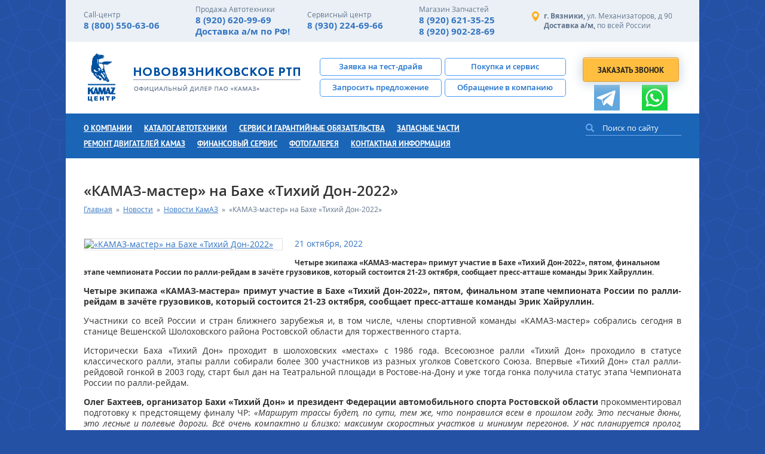

--- FILE ---
content_type: text/html; charset=UTF-8
request_url: https://nrtp-kamaz33.ru/news/kamaz/2af7b6c6054d0d1006370139258eb9273d073266.html
body_size: 7229
content:
<!DOCTYPE html>
<html prefix="og: http://ogp.me/ns#">

<head>
	<title>«КАМАЗ-мастер» на Бахе «Тихий Дон-2022» — АО «Нововязниковское РТП» автоцентр КамАЗ во Владимире</title><meta name="title" content="«КАМАЗ-мастер» на Бахе «Тихий Дон-2022» — АО «Нововязниковское РТП» автоцентр КамАЗ во Владимире"><meta name="robots" content="noindex,nofollow">
	<meta http-equiv="Content-Type" content="text/html; charset=UTF-8">
	<meta http-equiv="X-UA-Compatible" content="IE=edge">
	
	
	<meta name="last-modified" content="Tue, 25 Oct 2022 02:10:18 GMT">
	<meta name="viewport" content="width=device-width,initial-scale=1">

	<meta property="og:type" content="website">
	<meta property="og:site_name" content="АО «Нововязниковское РТП» автоцентр КамАЗ во Владимире">
			<meta property="og:url" content="https://nrtp-kamaz33.ru/news/kamaz/2af7b6c6054d0d1006370139258eb9273d073266.html">
		<meta property="og:title" content="«КАМАЗ-мастер» на Бахе «Тихий Дон-2022»">
					<meta property="og:image" content="http://nrtp-kamaz33.ruhttps://kamaz.ru/upload/iblock/537/537e273c337265602984001cb04f57c0.jpg">
							<meta property="og:description" content="Четыре экипажа «КАМАЗ-мастера» примут участие в Бахе «Тихий Дон-2022», пятом, финальном этапе чемпионата России по ралли-рейдам в зачёте грузовиков, который состоится 21-23 октября, сообщает пресс-атташе команды Эрик Хайруллин.">
			
	<meta name="theme-color" content="#1a65b6">
	<link rel="icon" href="/favicon.ico?2" type="image/x-icon">
	<link rel="shortcut icon" href="/favicon.ico?2" type="image/x-icon">
	<link rel="canonical" href="https://nrtp-kamaz33.ru/news/kamaz/2af7b6c6054d0d1006370139258eb9273d073266.html">
	<link rel="stylesheet" href="/modules.css?20160425124813" type="text/css">
	<link rel="stylesheet" href="/fonts/icons-simpleline/style.css?20170723161800" type="text/css">
	<link rel="stylesheet" href="/style.css?20241008120153" type="text/css">
	<script type="text/javascript" src="/modules.js?20170817112905" data-main="/script.js?20191112131006"></script>
</head>

<body class="root-body">
	<div class="wrap">
		<div class="wrap-outer">
			<div class="wrap-inner">
				<div class="header">
					<div class="header-outer">
						<div class="header-inner">
							<div class="header-top">
								<div class="outer">
									<div class="inner">
										<div class="clearfix">
											<div class="phones">
												<div class="clearfix">
													<div class="header-address header-address-mobile">
																																																																										<div class="address-item">
																	<span class="address-item-city">г. Вязники, </span>
																	<span class="address-item-street">ул. Механизаторов, д 90</span>
																</div>
																																																												<div class="address-item">
																	<span class="address-item-city">Доставка а/м, </span>
																	<span class="address-item-street">по всей России</span>
																</div>
																																										</div>
																											<div class="phones-item">
															<div class="phones-item-td">
																<div class="phones-item-title">Call-центр</div>
																<a class="phones-item-number" href="tel:8 (800) 550-63-06">8 (800) 550-63-06</a>
																																															</div>
														</div>
																																								<div class="phones-item">
															<div class="phones-item-td">
																<div class="phones-item-title">Продажа Автотехники</div>
																<a class="phones-item-number" href="tel:8 (920) 620-99-69">8 (920) 620-99-69</a>
																<a class="phones-item-number" href="tel:Доставка а/м по РФ!">Доставка а/м по РФ!</a>																															</div>
														</div>
																																								<div class="phones-item">
															<div class="phones-item-td">
																<div class="phones-item-title">Сервисный центр</div>
																<a class="phones-item-number" href="tel:8 (930) 224-69-66">8 (930) 224-69-66</a>
																																															</div>
														</div>
																																								<div class="phones-item">
															<div class="phones-item-td">
																<div class="phones-item-title">Магазин Запчастей</div>
																<a class="phones-item-number" href="tel:8 (920) 621-35-25">8 (920) 621-35-25</a>
																<a class="phones-item-number" href="tel:8 (920) 902-28-69">8 (920) 902-28-69</a>																															</div>
														</div>
																									</div>
											</div>
											<div class="header-address">
												<div class="header-address-td">
													<div class="clearfix">
														<div class="phones-mobile">
																															<div class="phones-item">
																	<div class="phones-item-td">
																		<div class="phones-item-title">Call-центр</div>
																		<a class="phones-item-number" href="tel:8 (800) 550-63-06">8 (800) 550-63-06</a>
																																																					</div>
																</div>
																																														<div class="phones-item">
																	<div class="phones-item-td">
																		<div class="phones-item-title">Продажа Автотехники</div>
																		<a class="phones-item-number" href="tel:8 (920) 620-99-69">8 (920) 620-99-69</a>
																		<a class="phones-item-number" href="tel:Доставка а/м по РФ!">Доставка а/м по РФ!</a>																																			</div>
																</div>
																																														<div class="phones-item">
																	<div class="phones-item-td">
																		<div class="phones-item-title">Сервисный центр</div>
																		<a class="phones-item-number" href="tel:8 (930) 224-69-66">8 (930) 224-69-66</a>
																																																					</div>
																</div>
																																														<div class="phones-item">
																	<div class="phones-item-td">
																		<div class="phones-item-title">Магазин Запчастей</div>
																		<a class="phones-item-number" href="tel:8 (920) 621-35-25">8 (920) 621-35-25</a>
																		<a class="phones-item-number" href="tel:8 (920) 902-28-69">8 (920) 902-28-69</a>																																			</div>
																</div>
																													</div>
																																																																										<div class="address-item">
																	<span class="address-item-city">г. Вязники, </span>
																	<span class="address-item-street">ул. Механизаторов, д 90</span>
																</div>
																																																												<div class="address-item">
																	<span class="address-item-city">Доставка а/м, </span>
																	<span class="address-item-street">по всей России</span>
																</div>
																																										</div>
													<div class="ht-nav">
														<div class="icon"></div>
													</div>
												</div>
											</div>
										</div>
									</div>
								</div>
							</div>
							<div class="header-middle">
								<div class="outer">
									<div class="inner">
										<div class="logo">
																							<a href="/"><img src="/images/logo.png" alt="АО «Нововязниковское РТП» автоцентр КамАЗ во Владимире"></a>
																					</div>
										<div class="call">
											<a class="fancy-callback button">Заказать звонок</a>
											<div class="icon_social">
																									<div class="icon_social__text">
														<div class="phone">
															<div class="phone-number">8 (920) 620-99-69</div>
															<div class="phone-name">Доставка а/м по всей России!</div>
																													</div>
													</div>
																								<a title="Telegram" href="tg://resolve?domain=79206209969" class="icon_social--item telegram telegram-pk" style="background-image:url(/images/tg_icon.svg);"></a>

												
																								<a title="WhatsApp" href="whatsapp://send?phone=%2B79206209969" class="icon_social--item whatsapp"></a>
											</div>
										</div>
										<div class="b">
											<div class="clearfix">
												<div class="b-item">
													<div class="b-item-margin"><a href="/testdrive.html">Заявка на тест-драйв</a></div>
												</div>
												<div class="b-item">
													<div class="b-item-margin"><a href="/buy.html">Покупка и сервис</a></div>
												</div>
												<div class="b-item">
													<div class="b-item-margin"><a href="/offer.html">Запросить предложение</a></div>
												</div>
												<div class="b-item">
													<div class="b-item-margin"><a href="/contacting.html">Обращение в компанию</a></div>
												</div>
											</div>
										</div>
									</div>
								</div>
							</div>
							<div class="header-bottom">
								<div class="outer">
									<div class="inner">
										<div class="clearfix">
											<div class="tm ">
												<div class="tm-nav">
													<label>Меню</label>
													<div class="icon"></div>
												</div>
												<div class="dropdown ">
													<div class="main-menu">
														<div class="main-menu__list">
															<ul class="main-menu__list-inner">
																<div class="tm-item"><a href="/about.html">О компании</a></div><div class="tm-item tm-item__cars"><a href="/cars.html">Каталог автотехники</a><ul class="submenu"><li class="submenu__item"><div class="tm-item"><a class="submenu__link" href="/cars/avtotehnika.html">Автотехника</a></div></li><li class="submenu__item"><div class="tm-item"><a class="submenu__link" href="/cars/spetsavtotehnika.html">Спецавтотехника</a></div></li><li class="submenu__item"><div class="tm-item"><a class="submenu__link" href="/cars/pritsepnaya-tehnika.html">Прицепная техника</a></div></li><li class="submenu__item"><div class="tm-item"><a class="submenu__link" href="/cars/atobusy.html">Автобусы</a></div></li></ul></div><div class="tm-item"><a href="/service.html">Сервис и гарантийные обязательства</a></div><div class="tm-item"><a href="/spares.html">Запасные части</a></div><div class="tm-item"><a href="/prodazha-dvigateley.html">Ремонт двигателей КамАЗ</a></div><div class="tm-item"><a href="/leasing-and-credit.html">Финансовый сервис</a></div><div class="tm-item"><a href="/fotogalereya.html">Фотогалерея</a></div><div class="tm-item"><a href="/kontaktnaya-informatsiya.html">Контактная информация</a></div>
															</ul>
														</div>
													</div>
												</div>
											</div>
											<div class="search ">
												<div class="search-outer">
													<div class="search-inner">
														<form onsubmit="if (this.s.value == 'Поиск по сайту...') this.s.value = '';" action="/search.html" method="get">
															<div class="s">
																<div class="s-padding">
																	<div class="s-body">
																		<input type="text" class="text" name="s" value="Поиск по сайту" onblur="if (this.value == '') this.value = 'Поиск по сайту'" onfocus="if (this.value == 'Поиск по сайту') this.value = ''"><input type="submit" value="" autocapitalize="off" autocorrect="off"></input>
																	</div>
																</div>
																<a class="s-button" onclick="$(this).closest('form').submit();"><!--&#x55;--></a>
															</div>
														</form>
													</div>
												</div>
											</div>
										</div>
									</div>
								</div>
							</div>
						</div>
					</div>
				</div>
			</div>
			<div class="page">
														<div class="outer">
						<div class="inner">
							<div class="page-title ">
								<h1>«КАМАЗ-мастер» на Бахе «Тихий Дон-2022»</h1>
								<div class="path"><span typeof="v:Breadcrumb"><a href="/" rel="v:url" property="v:title">Главная</a></span>&nbsp;&nbsp;»&nbsp;&nbsp;<span typeof="v:Breadcrumb"><a href="/news.html" rel="v:url" property="v:title">Новости</a></span>&nbsp;&nbsp;»&nbsp;&nbsp;<span typeof="v:Breadcrumb"><a href="/news/kamaz.html" rel="v:url" property="v:title">Новости КамАЗ</a></span>&nbsp;&nbsp;»&nbsp;&nbsp;<span>«КАМАЗ-мастер» на Бахе «Тихий Дон-2022»</span></div>							</div>
																					<div class="dn">
	<div class="clearfix">
				<div class="dn-img"><a href="https://kamaz.ru/upload/iblock/537/537e273c337265602984001cb04f57c0.jpg" class="fancy"><img src="https://kamaz.ru/upload/iblock/537/537e273c337265602984001cb04f57c0.jpg" width="320" height="320" alt="«КАМАЗ-мастер» на Бахе «Тихий Дон-2022»"></a></div>
				<div class="dn-info">
			<div class="dn-date">21 октября, 2022</div>
			<div class="dn-brief">Четыре экипажа «КАМАЗ-мастера» примут участие в Бахе «Тихий Дон-2022», пятом, финальном этапе чемпионата России по ралли-рейдам в зачёте грузовиков, который состоится 21-23 октября, сообщает пресс-атташе команды Эрик Хайруллин.</div>
			<div class="dn-text"><div class="html"><p style="text-align: justify;">
 <b>Четыре экипажа «КАМАЗ-мастера» примут участие в Бахе «Тихий Дон-2022», пятом, финальном этапе чемпионата России по ралли-рейдам в зачёте грузовиков, который состоится 21-23 октября, сообщает пресс-атташе команды Эрик Хайруллин.</b>
</p>
<p style="text-align: justify;">
</p>
<p style="text-align: justify;">
	 Участники со всей России и стран ближнего зарубежья и, в том числе, члены спортивной команды «КАМАЗ-мастер» собрались сегодня в станице Вешенской Шолоховского района Ростовской области для торжественного старта.
</p>
<p style="text-align: justify;">
</p>
<p style="text-align: justify;">
	 Исторически Баха «Тихий Дон» проходит в шолоховских «местах» с 1986 года. Всесоюзное ралли «Тихий Дон» проходило в статусе классического ралли, этапы ралли собирали более 300 участников из разных уголков Советского Союза. Впервые «Тихий Дон» стал ралли-рейдовой гонкой в 2003 году, старт был дан на Театральной площади в Ростове-на-Дону и уже тогда гонка получила статус этапа Чемпионата России по ралли-рейдам.
</p>
<p style="text-align: justify;">
</p>
<p style="text-align: justify;">
 <b>Олег Бахтеев, организатор Бахи «Тихий Дон» и президент Федерации автомобильного спорта Ростовской области</b> прокомментировал подготовку к предстоящему финалу ЧР: <i>«Маршрут трассы будет, по сути, тем же, что понравился всем в прошлом году. Это песчаные дюны, это лесные и полевые дороги. Всё очень компактно и близко: максимум скоростных участков и минимум перегонов. У нас планируется пролог, который начнётся и закончится в аэропорту. В отличие от прошлого года, решено уйти в сторону песков и полей, чтобы участники зачёта Т5 (грузовики) могли беспрепятственно там проехать, будет меньше лесных дорожек. Для зрителей приготовлены зрительские зоны и зона торжественного открытия. И вполне возможно, если не будет новых ограничений, мы также пригласим зрителей на церемонию выбора стартовых позиций и церемонию награждения».</i>
</p>
<p style="text-align: justify;">
</p>
<p style="text-align: justify;">
	 «КАМАЗ-мастер» выставил на гонку четыре экипажа:
</p>
<p style="text-align: justify;">
</p>
<p style="text-align: justify;">
	 Пилот Эдуард Николаев – штурман Евгений Яковлев – механик Сергей Кренев,
</p>
<p style="text-align: justify;">
</p>
<p style="text-align: justify;">
	 Пилот Андрей Каргинов – штурман Дмитрий Никитин – механик Иван Мальков,
</p>
<p style="text-align: justify;">
</p>
<p style="text-align: justify;">
	 Пилот Айрат Мардеев – штурман Ринат Ахмадеев – механик Александр Куприянов,
</p>
<p style="text-align: justify;">
</p>
<p style="text-align: justify;">
	 Пилот Богдан Каримов – штурман Альберт Арсланов – механик Ильгиз Ахметзянов.
</p>
<p style="text-align: justify;">
</p>
<p style="text-align: justify;">
 <b>Пилот команды Эдуард Николаев</b> уверен, что скучать не придётся никому: <i>«В гонке будет идти борьба за очки в Чемпионате России по ралли-рейдам. В том числе и между экипажами «КАМАЗ-мастера». Поэтому и участников бахи, и ростовских болельщиков ждет интересное состязание».</i>
</p>
<p style="text-align: justify;">
</p>
<p style="text-align: justify;">
	 Команда продолжит тестирование нового автомобиля капотной компоновки. Лечить его «детские болезни» продолжит экипаж Айрата Мардеева. <i>«В ходе Бахи «Холмы России» в Ульяновске мы выявили слабые места. Но это скорее связано не с конструкторскими решениями, а с надёжностью отдельных узлов и агрегатов, которые были использованы в сборке. Ведь некоторые из них в целях экономии были сняты с других машин, и ресурс их, как показала гонка, уже был выработан. Болельщики помнят, что в Ульяновске из строя вышли «бэушные» рулевой демпфер и генератор. В Ростове постараемся показать максимум, на что способна новая машина»</i>, – поделился планами на гонку <b>Айрат Мардеев</b>.
</p>
<p style="text-align: justify;">
</p>
<p style="text-align: justify;">
	 Ассистировать Айрату Мардееву будут Руслан Ахмадеев и Александр Куприянов. Оба являются опытными штурманами, поэтому будем надеяться, что по ходу гонки экипаж не столкнется с техническими проблемами, где может понадобиться бывалый экипажный механик.
</p>
<p style="text-align: justify;">
</p>
<p style="text-align: justify;">
	 Андрей Каргинов, чья машина пострадала во время столкновения с МАЗом Сергея Вязовича в Ульяновске, сказал, что спортивный грузовик был частично восстановлен сразу после финиша бахи «Холмы России» и даже направился из Ульяновска прямиком на сборы в Астраханскую область. Окончательное устранение последствий инцидента на «Холмах России» заняло около двух недель уже после возвращения со сборов в производственном цехе команды.
</p>
<p style="text-align: justify;">
</p>
<p style="text-align: justify;">
 <i>«Нам было важно участие нашего грузовика семейства К5 в тестах в Астрахани. Это позволило завершить запланированную программу испытаний и настроек. Вообще в Астрахани перед командой стояли две задачи, во-первых, доработка машин, во-вторых, тренировка экипажей, в том числе, путём перемешивания составов. Это позволяет молодым экипажникам получать новые знания от более опытных наставников. Когда мы меняем штурманов – это учит пилотов слушать разную диктовку и помогает рабочему слаживанию внутри экипажа. О том, насколько успешно это было отработано в Астрахани, будем судить уже по результатам ростовской гонки»</i>, – отметил <b>Андрей Каргинов</b>.
</p>
<p style="text-align: justify;">
</p>
<p style="text-align: justify;">
	 Уверенно заявивший о себе в грузовом зачёте <b>24-летний пилот команды Богдан Каримов </b>после победы в Ульяновске теперь имеет хороший стимул побороться за победу в Чемпионате России: <i>«Я буду осторожен. Ростовская область – это другие грунты, нежели в Ульяновске или Астрахани. Очень сильно на прохождение трассы могут повлиять, например, дожди. Кроме того, состав нашего экипажа поменялся. В Ростове-на-Дону буду работать вместе со штурманом Альбертом Арслановым и механиком Ильгизом Ахметзяновым. Темп в гонке будут задавать более опытные пилоты. Поэтому главной своей задачей считаю выдержать этот темп, но при этом не допустить ошибок».</i>
</p>
<p style="text-align: justify;">
</p>
<p style="text-align: justify;">
	 Ещё один молодой пилот команды «КАМАЗ-мастер» Игорь Чагин решил сосредоточиться на профессиональном развитии в инженерно-технической деятельности и приостановить свои спортивные выступления.
</p></div></div>
		</div>
	</div>
</div>
							<div class="clear"></div>
						</div>
					</div>
												<div class="fm">
					<div class="outer">
						<div class="inner">
							<div class="clearfix">
								<div class="left">
									<div class="clearfix">
										<div class="left-item">
	<div class="fm-item-title"><a href="/cars.html">Каталог автотехники</a></div>
			<div class="fm-item"><a href="/cars/avtotehnika.html" >Автотехника</a></div>
		<div class="fm-item"><a href="/cars/spetsavtotehnika.html" >Спецавтотехника</a></div>
		<div class="fm-item"><a href="/cars/pritsepnaya-tehnika.html" >Прицепная техника</a></div>
		<div class="fm-item"><a href="/cars/atobusy.html" >Автобусы</a></div>
		</div><div class="left-item">
	<div class="fm-item-title"><a href="/service.html">Сервис и гарантийные обязательства</a></div>
			<div class="fm-item"><a href="/service/servis2.html" >Сервисный центр КАМАЗ</a></div>
		<div class="fm-item"><a href="/service/garantiynoe-obsluzhivanie.html" >Гарантийное обслуживание</a></div>
		</div><div class="left-item">
	<div class="fm-item-title"><a href="/spares.html">Запасные части</a></div>
			<div class="fm-item"><a href="/spares/prodazha-komplektuyuschih-dvigatelya-kolenvaly-shatuny.html" >Продажа комплектующих двигателя (коленвалы, шатуны)</a></div>
		<div class="fm-item"><a href="/contacts/prays-listy.html" >Прайс-листы</a></div>
		<div class="fm-item"><a href="/spares/aksessuary.html" >Магазин</a></div>
		</div>									</div>
								</div>
								<div class="right">
									<div class="clearfix">
										<div class="right-item">
											<div class="clearfix">
																																																																<div class="fm-address">
															<span class="fm-address-item-city">г. Вязники, </span>
															<span class="fm-address-item-street">ул. Механизаторов, д 90</span>
														</div>
																																																				<div class="fm-address">
															<span class="fm-address-item-city">Доставка а/м, </span>
															<span class="fm-address-item-street">по всей России</span>
														</div>
																																				</div>
										</div>
										<div class="right-item">
											<div class="clearfix">
																									<div class="fm-phones-item">
														<span class="fm-phones-item-title">Call-центр</span>
														<span><a class="fm-phones-item-number" href="tel:8 (800) 550-63-06">8 (800) 550-63-06</a></span>
																																									</div>
																																					<div class="fm-phones-item">
														<span class="fm-phones-item-title">Продажа Автотехники</span>
														<span><a class="fm-phones-item-number" href="tel:8 (920) 620-99-69">8 (920) 620-99-69</a></span>
														<div><a class="fm-phones-item-number" href="tel:Доставка а/м по РФ!">Доставка а/м по РФ!</a></div>																											</div>
																																					<div class="fm-phones-item">
														<span class="fm-phones-item-title">Сервисный центр</span>
														<span><a class="fm-phones-item-number" href="tel:8 (930) 224-69-66">8 (930) 224-69-66</a></span>
																																									</div>
																																					<div class="fm-phones-item">
														<span class="fm-phones-item-title">Магазин Запчастей</span>
														<span><a class="fm-phones-item-number" href="tel:8 (920) 621-35-25">8 (920) 621-35-25</a></span>
														<div><a class="fm-phones-item-number" href="tel:8 (920) 902-28-69">8 (920) 902-28-69</a></div>																											</div>
																							</div>
										</div>
										<div class="right-item">
											<div class="ps">
												<div class="print"><a href="?t=print" rel="nofollow">Версия для печати</a></div>
												<div class="sitemap"><a href="/sitemap.html">Карта сайта</a></div>
																									<div class="no-mobile"><a onclick="return noMobile()">Перейти на полную версию сайта</a></div>
																							</div>
										</div>
									</div>
								</div>
							</div>
							<div class="foot-links"><a class="foot-links__logo-link" href="/leasing-and-credit/kamaz-lizing.html"><img src="/images/klogo.png"></a><p><span style="color: #ffffff;">Официальный дилер</span> - <a href="https://kamaz.ru" target="_blank" rel="noopener">ПАО &laquo;КАМАЗ&raquo;</a> &nbsp;</p>
<p><span style="color: #ffffff;">Представитель</span> - <a href="http://azkamaz.ru" target="_blank" rel="noopener">ООО &laquo;Автозапчасть КАМАЗ&raquo;</a></p></div>						</div>
					</div>
				</div>
			</div>
			<div class="footer">
				<div class="outer">
					<div class="inner">
						<table class="footer-table">
							<tr>
								<td class="left">
									<div class="clearfix">
										<div class="copy">&copy; 2026, АО «Нововязниковское РТП»</div>
																					<div class="avito">
												<a href="https://www.avito.ru/brands/i103681524/items/all/gruzoviki_i_spetstehnika?s=profile_search_show_all&amp;sellerId=ab4840e60bc0860fd375a32104fc3d64" target="_blank">
													<span class="avito-outer">
														<span class="avito-inner">Магазин на Авито</span>
													</span>
												</a>
											</div>
																				<div class="counter"><!-- Yandex.Metrika counter -->
<script type="text/javascript">
    (function(m,e,t,r,i,k,a){
        m[i]=m[i]||function(){(m[i].a=m[i].a||[]).push(arguments)};
        m[i].l=1*new Date();
        for (var j = 0; j < document.scripts.length; j++) {if (document.scripts[j].src === r) { return; }}
        k=e.createElement(t),a=e.getElementsByTagName(t)[0],k.async=1,k.src=r,a.parentNode.insertBefore(k,a)
    })(window, document,'script','https://mc.yandex.ru/metrika/tag.js', 'ym');

    ym(62018455, 'init', {webvisor:true, clickmap:true, accurateTrackBounce:true, trackLinks:true});
</script>
<noscript><div><img src="https://mc.yandex.ru/watch/62018455" style="position:absolute; left:-9999px;" alt="" /></div></noscript>
<!-- /Yandex.Metrika counter --></div>
									</div>
								</td>
								<td class="right">
									<div class="founder">
										<table>
											<tr>
												<td>Разработка сайта&nbsp;&mdash;&nbsp;</td>
												<td><a href="https://www.sitepro.pro/" target="_blank" title="Создание сайтов в Нижнем Новгороде"><img src="/images/sitepro.png" alt="Сайт PRO"></a></td>
											</tr>
										</table>
									</div>
								</td>
							</tr>
						</table>
					</div>
				</div>
			</div>

		</div>
	</div>

	<script>
		$(function() {
			var cars = $('.tm-item__cars > a'),
				link = cars.attr('href');

			function clickActive() {
				cars.off('click.active').on('click.active', function() {
					console.log(1);
					return $(this).next().toggleClass('active');
				});
			}

			if ($(window).width() < 770) {
				$('.cars').hide();
				cars.removeAttr('href');
				clickActive();
			} else {
				$('.cars').show();
				cars.attr('href', link);
				console.log(link);
			}

			$(window).on('resize', function() {

				var cars = $('.tm-item__cars > a');

				if ($(window).width() < 770) {
					$('.cars').hide();
					cars.removeAttr('href');
					clickActive();
				} else {
					$('.cars').show();
					cars.attr('href', link);
				}
			});
		});
	</script>
	</body>

</html>

--- FILE ---
content_type: text/css
request_url: https://nrtp-kamaz33.ru/style.css?20241008120153
body_size: 13560
content:
@font-face{font-family:"ElegantIcons";src:url(fonts/ElegantIcons.woff)format("woff");font-weight:400;font-style:normal}@font-face{font-family:"open_sans";src:url(fonts/OpenSans-Light-TTF.woff)format("woff");font-weight:300;font-style:normal}@font-face{font-family:"open_sans";src:url(fonts/OpenSans-Regular-TTF.woff)format("woff");font-weight:400;font-style:normal}@font-face{font-family:"open_sans";src:url(fonts/OpenSans-Italic-TTF.woff)format("woff");font-weight:400;font-style:italic}@font-face{font-family:"open_sans";src:url(fonts/OpenSans-Semibold-TTF.woff)format("woff");font-weight:600;font-style:normal}@font-face{font-family:"open_sans";src:url(fonts/OpenSans-Bold-TTF.woff)format("woff");font-weight:700;font-style:normal}@font-face{font-family:"open_sans";src:url(fonts/OpenSans-BoldItalic-TTF.woff)format("woff");font-weight:700;font-style:italic}@font-face{font-family:"ptsans";src:url(fonts/ptsans-TTF.woff)format("woff");font-weight:400;font-style:normal}@font-face{font-family:"ptsans";src:url(fonts/ptsansbold-TTF.woff)format("woff");font-weight:700;font-style:normal}html{height:100%;width:100%;margin:0}body{position:relative;max-width:100%;overflow-x:hidden;min-height:100%;margin:0;padding:0;text-align:center;cursor:default;background:#2551a4 url(images/pattern.jpg)0 0;color:#333;font-size:14px;line-height:18px}body.mce-content-body,body.mceContentBody{margin:0;padding:0 .5em 0 .5em;text-align:left;cursor:default;background:#fff;color:#333;font-size:14px;line-height:18px}body,body.mce-content-body,body.mceContentBody,input,select,textarea,button{font-family:"open_sans",sans-serif;font-weight:400}input,select,textarea,button{font-size:1em}table,tr,td,th{font-size:1em}a{color:#3274c1;-webkit-text-decoration:underline;text-decoration:underline}a:hover{color:#3274c1;-webkit-text-decoration:none;text-decoration:none}a img{border:0}p>img,p>a>img,p>b>img,p>b>a>img{max-width:100%;height:auto}h1:first-child,.h1:first-child,h2:first-child,.h2:first-child,h3:first-child,.h3:first-child,h4:first-child,.h4:first-child{margin-top:0}h1,.h1{font-size:24px;line-height:28px;margin:0 0 1em 0;padding:0;color:#333;font-weight:600;text-transform:none}h2,.h2{font-size:20px;line-height:24px;margin:1em 0 1em 0;padding:0;color:#333;font-weight:600;text-transform:none}h3,.h3{font-size:16px;line-height:20px;margin:1em 0 1em 0;padding:0;color:#333;font-weight:600;text-transform:none}h4,.h4{font-size:1em;margin:1em 0 1em 0;padding:0;color:#333;font-weight:600;text-transform:none}p,div.p{margin:1em 0 1em 0;padding:0}hr{border:0;color:#ccc;background-color:#ccc;height:1px;margin:1em 0 1em 0;clear:both}:link,:visited,:hover,:active,:focus{outline:0!important}:link,:visited,:hover,:active,:focus{outline:0}::selection{background:#09c;color:#fff}::-moz-selection{background:#09c;color:#fff}img.auto-left{display:block;float:left;margin:0 10px 0 0}img.auto-right{display:block;float:right;margin:0 0 0 10px}a.auto-left,a.photo.auto-left,.a.auto-left,.a.photo.auto-left{display:block;float:left;margin:0 10px 0 0}a.auto-right,a.photo.auto-right,.a.auto-right,.a.photo.auto-right{display:block;float:right;margin:0 0 0 10px}a.auto-left img,.a.auto-left img{display:block;float:none;margin:0}a.auto-right img,.a.auto-right img{display:block;float:none;margin:0}a.photo,.a.photo{display:inline-block;float:left;margin:5px;padding:5px;border:1px solid #e6e6e6}a.photo img,.a.photo img{display:block}.auto-photo-block{text-align:center}.auto-photo-block>img{display:inline-block;margin:5px;padding:5px;border:1px solid #e6e6e6;width:auto;height:300px}.auto-photo-block a.photo,.auto-photo-block .a.photo{float:none}.auto-photo-block a.photo img,.auto-photo-block .a.photo img{width:auto;height:300px}a.button{position:relative;display:inline-block;height:45px;padding:0 22px;line-height:45px;position:relative;font-size:13px;font-weight:700;text-align:center;text-transform:uppercase;-webkit-text-decoration:none;text-decoration:none;box-shadow:0 2px 20px 1px rgba(0,0,0,.3);border:1px solid #dea03f;border-radius:5px;color:#212121;background:#ffbe40}a.button:after{content:"";width:100%;height:100%;position:absolute;top:0;left:0;display:block;border-top:1px solid #ffdfae;border-radius:5px}a.button:hover{background:#ffdfae}a.button:hover:after{border-color:#fff}table.data{width:100%!important;min-width:640px!important}table.data{margin:20px 0;border-collapse:collapse;border:1px solid #d9e1ea;box-shadow:0 7px 14px -4px rgba(0,0,0,.1)}table.data:first-child{margin-top:0}table.data:last-child{margin-bottom:0}table.data tr:nth-child(even){background:#ecf3fb}table.data th{border:0;padding:15px 30px;vertical-align:top;text-align:center;color:#212121;font-size:16px;font-weight:600;line-height:20px}table.data th div{padding:0 5px 0 5px}table.data td{border:0;padding:15px 30px;vertical-align:top}table.data th.l,table.data td.l{text-align:left}table.data th.r,table.data td.r{text-align:right}table.data th.d,table.data td.d{text-align:right}table.data th.c,table.data td.c{text-align:center}table.data tr.row0{background:#f6f6f6}table.data tr.row1{background:0 0}table.data p:first-child{margin-top:0}table.data p:last-child{margin-bottom:0}body.print{background:#fff}.wrap{width:100%;max-width:1100px;margin:0 auto;position:relative;text-align:left}.wrap.print{box-shadow:0 0 10px 0 rgba(50,50,50,.75)}.wrap-outer{padding:0 20px}.wrap-inner{position:relative;background:#fff}.cms-panel{margin:40px 0}.icon{font-family:"ElegantIcons";speak:none;font-style:normal;font-weight:400;font-feature-settings:normal;font-variant:normal;text-transform:none;line-height:1;-webkit-font-smoothing:antialiased}.clearfix:after{content:"";display:block;clear:both}table{border-collapse:collapse}table tr td{padding:0}img{display:block}.w1{width:1px}.w100{width:100%}.outer{padding:0 30px}.inner{position:relative}.clear{clear:both}.right{text-align:right}.header{width:100%;height:240px;position:absolute;top:0;left:0}.header-outer{padding:0}.header-inner{position:relative}.header-top{width:100%;height:70px;background:#ebf0f6}.header-top.print{background:#fff}.phones{width:75%;position:relative;float:left}.phones-item{width:25%;color:#60748d;float:left;display:table}.phones-item-td{display:table-cell;height:70px;padding:0;vertical-align:middle}.phones-item-title{font-size:12px;line-height:16px}.phones-item-number{font-size:15px;font-weight:700;line-height:19px}.header-address{float:right;width:25%;display:table}.header-address.header-address-mobile{display:none}.phones-mobile{display:none}.header-address-td{display:table-cell;height:70px;vertical-align:middle}.header-address .clearfix{background-size:auto 17px!important}.header-address .clearfix{padding:0 0 0 20px;background:url(images/iaddress.png)no-repeat 0 0}.header-address .address-item{color:#60748d;font-size:12px;line-height:16px}.header-address .address-item-city{font-weight:700}.ht-nav{width:30px;height:30px;position:absolute;top:0;right:20px;display:none;color:#fff;font-size:26px;font-family:"ElegantIcons";text-align:center;line-height:30px;cursor:pointer}.header-middle{width:100%}.header-middle .inner{height:120px}.logo{position:absolute;top:19px;left:0}.logo.print{position:relative;text-align:center}.logo.print a,.logo.print .a{display:inline-block}.b{width:410px;position:absolute;bottom:28px;right:195px}.b .clearfix{margin:-5px 0 0-7px;position:relative}.b-item{width:50%;float:left}.b-item-margin{margin:5px 0 0 7px}.b-item a{width:100%;height:28px;display:block;color:#1e71cc;font-size:13px;font-weight:600;text-align:center;line-height:26px;-webkit-text-decoration:none;text-decoration:none;border:1px solid #479bf6;border-radius:5px}.b-item a:hover{background:#479bf6;color:#fff}.call{position:absolute;top:26px;right:4px}.call a:not(.icon_social--item){box-sizing:border-box;border:1px solid #dea03f;border-radius:4px;height:41px;padding:0 24px;position:relative;display:block;color:#212121;font-size:13px;font-family:"ptsans",sans-serif;font-weight:700;line-height:41px;text-transform:uppercase;-webkit-text-decoration:none;text-decoration:none;box-shadow:0 2px 20px 1px #c9d4df}.call .icon_social{display:-ms-flexbox;display:flex;-ms-flex-wrap:wrap;flex-wrap:wrap;-ms-flex-pack:distribute;justify-content:space-around;margin-top:5px}.call .icon_social .icon_social__text{display:none}.call .icon_social a.icon_social--item{display:block;background-size:contain;background-repeat:no-repeat;width:43px;height:43px}.call .icon_social a.icon_social--item.viber{margin-right:5px;background-image:url("data:image/svg+xml,%3C%3Fxml version%3D%221.0%22 encoding%3D%22iso-8859-1%22%3F%3E%0D%3C!-- Generator%3A Adobe Illustrator 18.0.0%2C SVG Export Plug-In . SVG Version%3A 6.00 Build 0)  --%3E%0D%3C!DOCTYPE svg PUBLIC %22-%2F%2FW3C%2F%2FDTD SVG 1.1%2F%2FEN%22 %22http%3A%2F%2Fwww.w3.org%2FGraphics%2FSVG%2F1.1%2FDTD%2Fsvg11.dtd%22%3E%0D%3Csvg version%3D%221.1%22 id%3D%22Capa_1%22 xmlns%3D%22http%3A%2F%2Fwww.w3.org%2F2000%2Fsvg%22 xmlns%3Axlink%3D%22http%3A%2F%2Fwww.w3.org%2F1999%2Fxlink%22 x%3D%220px%22 y%3D%220px%22%0D%09 viewBox%3D%220 0 455.731 455.731%22 style%3D%22enable-background%3Anew 0 0 455.731 455.731%3B%22 xml%3Aspace%3D%22preserve%22%3E%0D%3Cg%3E%0D%09%3Crect x%3D%220%22 y%3D%220%22 style%3D%22fill%3A%237D3DAF%3B%22 width%3D%22455.731%22 height%3D%22455.731%22%2F%3E%0D%09%3Cg%3E%0D%09%09%3Cpath style%3D%22fill%3A%23FFFFFF%3B%22 d%3D%22M371.996%2C146.901l-0.09-0.36c-7.28-29.43-40.1-61.01-70.24-67.58l-0.34-0.07%0D%09%09%09c-48.75-9.3-98.18-9.3-146.92%2C0l-0.35%2C0.07c-30.13%2C6.57-62.95%2C38.15-70.24%2C67.58l-0.08%2C0.36c-9%2C41.1-9%2C82.78%2C0%2C123.88l0.08%2C0.36%0D%09%09%09c6.979%2C28.174%2C37.355%2C58.303%2C66.37%2C66.589v32.852c0%2C11.89%2C14.49%2C17.73%2C22.73%2C9.15l33.285-34.599%0D%09%09%09c7.219%2C0.404%2C14.442%2C0.629%2C21.665%2C0.629c24.54%2C0%2C49.09-2.32%2C73.46-6.97l0.34-0.07c30.14-6.57%2C62.96-38.15%2C70.24-67.58l0.09-0.36%0D%09%09%09C380.996%2C229.681%2C380.996%2C188.001%2C371.996%2C146.901z M345.656%2C264.821c-4.86%2C19.2-29.78%2C43.07-49.58%2C47.48%0D%09%09%09c-25.921%2C4.929-52.047%2C7.036-78.147%2C6.313c-0.519-0.014-1.018%2C0.187-1.38%2C0.559c-3.704%2C3.802-24.303%2C24.948-24.303%2C24.948%0D%09%09%09l-25.85%2C26.53c-1.89%2C1.97-5.21%2C0.63-5.21-2.09v-54.422c0-0.899-0.642-1.663-1.525-1.836c-0.005-0.001-0.01-0.002-0.015-0.003%0D%09%09%09c-19.8-4.41-44.71-28.28-49.58-47.48c-8.1-37.15-8.1-74.81%2C0-111.96c4.87-19.2%2C29.78-43.07%2C49.58-47.48%0D%09%09%09c45.27-8.61%2C91.17-8.61%2C136.43%2C0c19.81%2C4.41%2C44.72%2C28.28%2C49.58%2C47.48C353.765%2C190.011%2C353.765%2C227.671%2C345.656%2C264.821z%22%2F%3E%0D%09%09%3Cpath style%3D%22fill%3A%23FFFFFF%3B%22 d%3D%22M270.937%2C289.942c-3.044-0.924-5.945-1.545-8.639-2.663%0D%09%09%09c-27.916-11.582-53.608-26.524-73.959-49.429c-11.573-13.025-20.631-27.73-28.288-43.292c-3.631-7.38-6.691-15.049-9.81-22.668%0D%09%09%09c-2.844-6.948%2C1.345-14.126%2C5.756-19.361c4.139-4.913%2C9.465-8.673%2C15.233-11.444c4.502-2.163%2C8.943-0.916%2C12.231%2C2.9%0D%09%09%09c7.108%2C8.25%2C13.637%2C16.922%2C18.924%2C26.485c3.251%2C5.882%2C2.359%2C13.072-3.533%2C17.075c-1.432%2C0.973-2.737%2C2.115-4.071%2C3.214%0D%09%09%09c-1.17%2C0.963-2.271%2C1.936-3.073%2C3.24c-1.466%2C2.386-1.536%2C5.2-0.592%2C7.794c7.266%2C19.968%2C19.513%2C35.495%2C39.611%2C43.858%0D%09%09%09c3.216%2C1.338%2C6.446%2C2.896%2C10.151%2C2.464c6.205-0.725%2C8.214-7.531%2C12.562-11.087c4.25-3.475%2C9.681-3.521%2C14.259-0.624%0D%09%09%09c4.579%2C2.898%2C9.018%2C6.009%2C13.43%2C9.153c4.331%2C3.086%2C8.643%2C6.105%2C12.638%2C9.623c3.841%2C3.383%2C5.164%2C7.821%2C3.001%2C12.412%0D%09%09%09c-3.96%2C8.408-9.722%2C15.403-18.034%2C19.868C276.387%2C288.719%2C273.584%2C289.127%2C270.937%2C289.942%0D%09%09%09C267.893%2C289.017%2C273.584%2C289.127%2C270.937%2C289.942z%22%2F%3E%0D%09%09%3Cpath style%3D%22fill%3A%23FFFFFF%3B%22 d%3D%22M227.942%2C131.471c36.515%2C1.023%2C66.506%2C25.256%2C72.933%2C61.356c1.095%2C6.151%2C1.485%2C12.44%2C1.972%2C18.683%0D%09%09%09c0.205%2C2.626-1.282%2C5.121-4.116%2C5.155c-2.927%2C0.035-4.244-2.414-4.434-5.039c-0.376-5.196-0.637-10.415-1.353-15.568%0D%09%09%09c-3.78-27.201-25.47-49.705-52.545-54.534c-4.074-0.727-8.244-0.918-12.371-1.351c-2.609-0.274-6.026-0.432-6.604-3.675%0D%09%09%09c-0.485-2.719%2C1.81-4.884%2C4.399-5.023C226.527%2C131.436%2C227.235%2C131.468%2C227.942%2C131.471%0D%09%09%09C264.457%2C132.494%2C227.235%2C131.468%2C227.942%2C131.471z%22%2F%3E%0D%09%09%3Cpath style%3D%22fill%3A%23FFFFFF%3B%22 d%3D%22M283.434%2C203.407c-0.06%2C0.456-0.092%2C1.528-0.359%2C2.538c-0.969%2C3.666-6.527%2C4.125-7.807%2C0.425%0D%09%09%09c-0.379-1.098-0.436-2.347-0.438-3.529c-0.013-7.734-1.694-15.46-5.594-22.189c-4.009-6.916-10.134-12.73-17.318-16.248%0D%09%09%09c-4.344-2.127-9.042-3.449-13.803-4.237c-2.081-0.344-4.184-0.553-6.275-0.844c-2.534-0.352-3.887-1.967-3.767-4.464%0D%09%09%09c0.112-2.34%2C1.822-4.023%2C4.372-3.879c8.38%2C0.476%2C16.474%2C2.287%2C23.924%2C6.232c15.15%2C8.023%2C23.804%2C20.687%2C26.33%2C37.597%0D%09%09%09c0.114%2C0.766%2C0.298%2C1.525%2C0.356%2C2.294C283.198%2C199.002%2C283.288%2C200.903%2C283.434%2C203.407%0D%09%09%09C283.374%2C203.863%2C283.288%2C200.903%2C283.434%2C203.407z%22%2F%3E%0D%09%09%3Cpath style%3D%22fill%3A%23FFFFFF%3B%22 d%3D%22M260.722%2C202.523c-3.055%2C0.055-4.69-1.636-5.005-4.437c-0.219-1.953-0.392-3.932-0.858-5.832%0D%09%09%09c-0.918-3.742-2.907-7.21-6.055-9.503c-1.486-1.083-3.17-1.872-4.934-2.381c-2.241-0.647-4.568-0.469-6.804-1.017%0D%09%09%09c-2.428-0.595-3.771-2.561-3.389-4.839c0.347-2.073%2C2.364-3.691%2C4.629-3.527c14.157%2C1.022%2C24.275%2C8.341%2C25.719%2C25.007%0D%09%09%09c0.102%2C1.176%2C0.222%2C2.419-0.039%2C3.544C263.539%2C201.464%2C262.113%2C202.429%2C260.722%2C202.523%0D%09%09%09C257.667%2C202.578%2C262.113%2C202.429%2C260.722%2C202.523z%22%2F%3E%0D%09%3C%2Fg%3E%0D%3C%2Fg%3E%0D%3Cg%3E%0D%3C%2Fg%3E%0D%3Cg%3E%0D%3C%2Fg%3E%0D%3Cg%3E%0D%3C%2Fg%3E%0D%3Cg%3E%0D%3C%2Fg%3E%0D%3Cg%3E%0D%3C%2Fg%3E%0D%3Cg%3E%0D%3C%2Fg%3E%0D%3Cg%3E%0D%3C%2Fg%3E%0D%3Cg%3E%0D%3C%2Fg%3E%0D%3Cg%3E%0D%3C%2Fg%3E%0D%3Cg%3E%0D%3C%2Fg%3E%0D%3Cg%3E%0D%3C%2Fg%3E%0D%3Cg%3E%0D%3C%2Fg%3E%0D%3Cg%3E%0D%3C%2Fg%3E%0D%3Cg%3E%0D%3C%2Fg%3E%0D%3Cg%3E%0D%3C%2Fg%3E%0D%3C%2Fsvg%3E%0D")}.call .icon_social a.icon_social--item.viber.viber-mobile{display:none}.call .icon_social a.icon_social--item.whatsapp{background-image:url("data:image/svg+xml,%3C%3Fxml version%3D%221.0%22 encoding%3D%22iso-8859-1%22%3F%3E%0D%3C!-- Generator%3A Adobe Illustrator 18.0.0%2C SVG Export Plug-In . SVG Version%3A 6.00 Build 0)  --%3E%0D%3C!DOCTYPE svg PUBLIC %22-%2F%2FW3C%2F%2FDTD SVG 1.1%2F%2FEN%22 %22http%3A%2F%2Fwww.w3.org%2FGraphics%2FSVG%2F1.1%2FDTD%2Fsvg11.dtd%22%3E%0D%3Csvg version%3D%221.1%22 id%3D%22Capa_1%22 xmlns%3D%22http%3A%2F%2Fwww.w3.org%2F2000%2Fsvg%22 xmlns%3Axlink%3D%22http%3A%2F%2Fwww.w3.org%2F1999%2Fxlink%22 x%3D%220px%22 y%3D%220px%22%0D%09 viewBox%3D%220 0 455.731 455.731%22 style%3D%22enable-background%3Anew 0 0 455.731 455.731%3B%22 xml%3Aspace%3D%22preserve%22%3E%0D%3Cg%3E%0D%09%3Crect x%3D%220%22 y%3D%220%22 style%3D%22fill%3A%231BD741%3B%22 width%3D%22455.731%22 height%3D%22455.731%22%2F%3E%0D%09%3Cg%3E%0D%09%09%3Cpath style%3D%22fill%3A%23FFFFFF%3B%22 d%3D%22M68.494%2C387.41l22.323-79.284c-14.355-24.387-21.913-52.134-21.913-80.638%0D%09%09%09c0-87.765%2C71.402-159.167%2C159.167-159.167s159.166%2C71.402%2C159.166%2C159.167c0%2C87.765-71.401%2C159.167-159.166%2C159.167%0D%09%09%09c-27.347%2C0-54.125-7-77.814-20.292L68.494%2C387.41z M154.437%2C337.406l4.872%2C2.975c20.654%2C12.609%2C44.432%2C19.274%2C68.762%2C19.274%0D%09%09%09c72.877%2C0%2C132.166-59.29%2C132.166-132.167S300.948%2C95.321%2C228.071%2C95.321S95.904%2C154.611%2C95.904%2C227.488%0D%09%09%09c0%2C25.393%2C7.217%2C50.052%2C20.869%2C71.311l3.281%2C5.109l-12.855%2C45.658L154.437%2C337.406z%22%2F%3E%0D%09%09%3Cpath style%3D%22fill%3A%23FFFFFF%3B%22 d%3D%22M183.359%2C153.407l-10.328-0.563c-3.244-0.177-6.426%2C0.907-8.878%2C3.037%0D%09%09%09c-5.007%2C4.348-13.013%2C12.754-15.472%2C23.708c-3.667%2C16.333%2C2%2C36.333%2C16.667%2C56.333c14.667%2C20%2C42%2C52%2C90.333%2C65.667%0D%09%09%09c15.575%2C4.404%2C27.827%2C1.435%2C37.28-4.612c7.487-4.789%2C12.648-12.476%2C14.508-21.166l1.649-7.702c0.524-2.448-0.719-4.932-2.993-5.98%0D%09%09%09l-34.905-16.089c-2.266-1.044-4.953-0.384-6.477%2C1.591l-13.703%2C17.764c-1.035%2C1.342-2.807%2C1.874-4.407%2C1.312%0D%09%09%09c-9.384-3.298-40.818-16.463-58.066-49.687c-0.748-1.441-0.562-3.19%2C0.499-4.419l13.096-15.15%0D%09%09%09c1.338-1.547%2C1.676-3.722%2C0.872-5.602l-15.046-35.201C187.187%2C154.774%2C185.392%2C153.518%2C183.359%2C153.407z%22%2F%3E%0D%09%3C%2Fg%3E%0D%3C%2Fg%3E%0D%3Cg%3E%0D%3C%2Fg%3E%0D%3Cg%3E%0D%3C%2Fg%3E%0D%3Cg%3E%0D%3C%2Fg%3E%0D%3Cg%3E%0D%3C%2Fg%3E%0D%3Cg%3E%0D%3C%2Fg%3E%0D%3Cg%3E%0D%3C%2Fg%3E%0D%3Cg%3E%0D%3C%2Fg%3E%0D%3Cg%3E%0D%3C%2Fg%3E%0D%3Cg%3E%0D%3C%2Fg%3E%0D%3Cg%3E%0D%3C%2Fg%3E%0D%3Cg%3E%0D%3C%2Fg%3E%0D%3Cg%3E%0D%3C%2Fg%3E%0D%3Cg%3E%0D%3C%2Fg%3E%0D%3Cg%3E%0D%3C%2Fg%3E%0D%3Cg%3E%0D%3C%2Fg%3E%0D%3C%2Fsvg%3E%0D")}.header-bottom{width:100%;height:50px;background:#1a65b6}.header-bottom ul.submenu{display:none}.header-bottom ul.submenu.active{display:block;max-width:100%;padding:0;margin:2px 0;background:#fff;z-index:999;position:relative}.header-bottom ul.submenu>li{list-style-type:none;width:100%;margin:5px 0}.tm{width:75%;float:left}.tm.admin{width:80%}.tm .dropdown.scroll-menu{max-width:100%;overflow:auto}.tm table{width:100%}.tm-item{height:50px}.tm-item a{color:#fff;font-size:13px;font-family:"ptsans",sans-serif;font-weight:700;line-height:50px;text-transform:uppercase;white-space:nowrap}.tm-item a:hover,.tm-item a.active{color:#94c7ff;-webkit-text-decoration:none;text-decoration:none}.tm .hsep div{min-width:20px}.tm-nav label{display:none}.search{width:19%;float:right}.search.admin{width:20%}.search .s{margin:0 0 0 30px;position:relative;top:13px;background:#1a65b6;border-bottom:1px solid #2a7ed8}.search .s .s-padding{padding:3px 14px 3px 28px}.search .s .s-body{width:100%;height:17px}.search .s .text{width:100%;height:17px;padding:0;margin:0;position:relative;display:block;background:0 0;color:#2a7ed8;font-size:13px;line-height:17px;border:0}.search .s-button{background-size:auto 14px!important}.search .s-button{width:14px;height:14px;position:absolute;top:4px;left:0;display:block;background:url(images/isearch.png)no-repeat 0 0;cursor:pointer}.search .s input[type=submit]{width:1px;height:1px;border:0;margin:0;padding:0;background:0 0;position:absolute;left:-1000px;top:-1000px}.page{padding:240px 0 0 0;position:relative}.page .outer{padding:40px 30px}.page .inner{position:relative}.page.print{padding:180px 0 0 0}.page-title{margin:0 0 40px 0}.page-title h1{margin:0}.page-title .path{padding:10px 0 0 0;color:#60748d;font-size:12px;line-height:16px}.page-title.catalog{width:50%}.dc .clearfix{margin:-40px 0 0-20px}.dc-item{width:20%;float:left}.dc-item-margin{padding:40px 0 0 20px;height:100%;box-sizing:border-box}.dc-item a{display:-ms-flexbox;display:flex;-ms-flex-direction:column;flex-direction:column;color:#333;-webkit-text-decoration:none;text-decoration:none;border:1px solid #d9e1ea;height:100%}.dc-item a:hover{color:#3274c1}.dc-item img{width:100%;height:auto;padding:10px;box-sizing:border-box;border-bottom:1px solid #d9e1ea}.dc-item-title{padding:10px 5px;font-weight:600;text-align:center;-ms-flex:1 0 auto;flex:1 0 auto;display:-ms-flexbox;display:flex;-ms-flex-align:center;align-items:center;-ms-flex-pack:center;justify-content:center}.dc-info{margin:50px 0 0 0;line-height:22px}.dc-info-outer{padding:0}.dc-info-inner{position:relative}.dc>div{display:-ms-flexbox;display:flex;-ms-flex-wrap:wrap;flex-wrap:wrap}.contact{position:absolute;top:0;right:0}.contact a.request{height:51px;padding:0 35px;position:relative;display:inline-block;color:#212121;font-weight:700;line-height:51px;text-transform:uppercase;-webkit-text-decoration:none;text-decoration:none;box-shadow:0 2px 20px 1px #c9d4df}.contact a.request i,.contact a.request b{width:4px;height:51px;position:absolute;top:0}.contact a.request i{left:-4px;background:url(images/button-big-left.png)no-repeat 0 0}.contact a.request b{right:-4px;background:url(images/button-big-right.png)no-repeat 0 0}.contact .phone{padding:0 0 0 0;position:relative;top:15px;display:inline-block}.contact .phone-number{color:#212121;font-size:17px;line-height:21px}.contact .phone-name{color:#60748d;font-size:11px;line-height:15px}.contact .phone-text{color:#60748d;font-size:11px;line-height:15px}.cars .outer{padding:40px 30px 0 30px}.cars .inner{position:relative}.cars .clearfix{margin:-10px 0 0-20px}.cars-item{width:25%;float:left}.cars-item-margin{margin:10px 0 0 20px}.cars-item a{height:48px;color:#1e71cc;font-size:15px;font-weight:600;text-align:center;display:-ms-flexbox;display:flex;-ms-flex-wrap:wrap;flex-wrap:wrap;-ms-flex-pack:center;justify-content:center;-ms-flex-align:center;align-items:center;-webkit-text-decoration:none;text-decoration:none;border-radius:5px;border:1px solid #479bf6}.cars-item a:hover{background:#479bf6;color:#fff}.sp{border:1px solid #d9e1ea;box-shadow:0 7px 14px -4px rgba(0,0,0,.1)}.sp table{width:100%}.sp table tr:nth-child(even){background:#ecf3fb}.sp table tr td,.sp table tr th{height:80px;font-size:12px;line-height:16px}.sp table tr th{font-weight:600}.sp-item{padding:0 10px;position:relative}.sp-item i.edit-catalog{background:url("data:image/svg+xml,%3Csvg height%3D%22401pt%22 viewBox%3D%220 -1 401.52289 401%22 width%3D%22401pt%22 xmlns%3D%22http%3A%2F%2Fwww.w3.org%2F2000%2Fsvg%22%3E%3Cpath d%3D%22m370.589844 250.972656c-5.523438 0-10 4.476563-10 10v88.789063c-.019532 16.5625-13.4375 29.984375-30 30h-280.589844c-16.5625-.015625-29.980469-13.4375-30-30v-260.589844c.019531-16.558594 13.4375-29.980469 30-30h88.789062c5.523438 0 10-4.476563 10-10 0-5.519531-4.476562-10-10-10h-88.789062c-27.601562.03125-49.96875 22.398437-50 50v260.59375c.03125 27.601563 22.398438 49.96875 50 50h280.589844c27.601562-.03125 49.96875-22.398437 50-50v-88.792969c0-5.523437-4.476563-10-10-10zm0 0%22%2F%3E%3Cpath d%3D%22m376.628906 13.441406c-17.574218-17.574218-46.066406-17.574218-63.640625 0l-178.40625 178.40625c-1.222656 1.222656-2.105469 2.738282-2.566406 4.402344l-23.460937 84.699219c-.964844 3.472656.015624 7.191406 2.5625 9.742187 2.550781 2.546875 6.269531 3.527344 9.742187 2.566406l84.699219-23.464843c1.664062-.460938 3.179687-1.34375 4.402344-2.566407l178.402343-178.410156c17.546875-17.585937 17.546875-46.054687 0-63.640625zm-220.257812 184.90625 146.011718-146.015625 47.089844 47.089844-146.015625 146.015625zm-9.40625 18.875 37.621094 37.625-52.039063 14.417969zm227.257812-142.546875-10.605468 10.605469-47.09375-47.09375 10.609374-10.605469c9.761719-9.761719 25.589844-9.761719 35.351563 0l11.738281 11.734375c9.746094 9.773438 9.746094 25.589844 0 35.359375zm0 0%22%2F%3E%3C%2Fsvg%3E")no-repeat;background-size:contain;position:absolute;width:15px;height:15px;left:-9px;top:0}.sp td:first-child .sp-item{padding-right:5px}.sp-item .sp-item-img{margin:0 5px;display:block}.sp-item .sp-item-title{-webkit-text-decoration:none;text-decoration:none}.sp-item .sp-button{height:30px;padding:0 20px;margin:0 10px;position:relative;display:inline-block;color:#212121;font-size:12px;font-weight:700;text-align:center;line-height:30px;text-transform:uppercase;-webkit-text-decoration:none;text-decoration:none;box-shadow:0 2px 20px 1px #c9d4df}.dp-img{position:relative;float:left;-ms-flex:1 1 70%;flex:1 1 70%}.dp-img .image-large{width:80%;float:left}.dp-img .image-large a{position:relative;display:block;border:1px solid #d9e1ea}.dp-img .image-large a .zoom{width:22px;height:22px;position:absolute;left:20px;bottom:20px;display:block;background:url(images/zoom.png)no-repeat 0 0}.dp-img .image-large img{width:100%;object-fit:cover}.dp-img .images{width:15%;float:right}.dp-img .images .clearfix{margin:-5px 0 0 0}.dp-img .image-small{width:65px;height:65px}.dp-img .image-small-margin{margin:5px 0 0 0}.dp-img .image-small a{display:block;border:1px solid #fff}.dp-img .image-small a img{border:1px solid #d9e1ea}.dp-img .image-small a:hover,.dp-img .image-small a:hover img,.dp-img .image-small a.active,.dp-img .image-small a.active img{border:1px solid #ffbe40;max-width:63px}.dp-about{float:right;line-height:22px;-ms-flex:1 0 30%;flex:1 0 30%}.dc-wrapper{display:-ms-flexbox;display:flex;-ms-flex-wrap:wrap;flex-wrap:wrap}.dp-about .dp-about-outer{padding:0 0 0 30px}.dp-about .dp-about-inner{position:relative}.dp-about .dp-about-info{padding:35px;background:#e2ecf9}.dp-about .contact{margin:30px 0 0 0;position:relative;top:auto;left:4px;right:auto}.dp-about .contact .phone .social{display:-ms-flexbox;display:flex;-ms-flex-wrap:wrap;flex-wrap:wrap;-ms-flex-pack:distribute;justify-content:space-around;margin-bottom:10px}.dp-about .contact .phone .icon_social--item{display:block;background-size:contain;background-repeat:no-repeat;width:43px;height:43px}.dp-about .contact .phone .icon_social--item.viber-pk{margin-right:5px;background-image:url("data:image/svg+xml,%3C%3Fxml version%3D%221.0%22 encoding%3D%22iso-8859-1%22%3F%3E%0D%3C!-- Generator%3A Adobe Illustrator 18.0.0%2C SVG Export Plug-In . SVG Version%3A 6.00 Build 0)  --%3E%0D%3C!DOCTYPE svg PUBLIC %22-%2F%2FW3C%2F%2FDTD SVG 1.1%2F%2FEN%22 %22http%3A%2F%2Fwww.w3.org%2FGraphics%2FSVG%2F1.1%2FDTD%2Fsvg11.dtd%22%3E%0D%3Csvg version%3D%221.1%22 id%3D%22Capa_1%22 xmlns%3D%22http%3A%2F%2Fwww.w3.org%2F2000%2Fsvg%22 xmlns%3Axlink%3D%22http%3A%2F%2Fwww.w3.org%2F1999%2Fxlink%22 x%3D%220px%22 y%3D%220px%22%0D%09 viewBox%3D%220 0 455.731 455.731%22 style%3D%22enable-background%3Anew 0 0 455.731 455.731%3B%22 xml%3Aspace%3D%22preserve%22%3E%0D%3Cg%3E%0D%09%3Crect x%3D%220%22 y%3D%220%22 style%3D%22fill%3A%237D3DAF%3B%22 width%3D%22455.731%22 height%3D%22455.731%22%2F%3E%0D%09%3Cg%3E%0D%09%09%3Cpath style%3D%22fill%3A%23FFFFFF%3B%22 d%3D%22M371.996%2C146.901l-0.09-0.36c-7.28-29.43-40.1-61.01-70.24-67.58l-0.34-0.07%0D%09%09%09c-48.75-9.3-98.18-9.3-146.92%2C0l-0.35%2C0.07c-30.13%2C6.57-62.95%2C38.15-70.24%2C67.58l-0.08%2C0.36c-9%2C41.1-9%2C82.78%2C0%2C123.88l0.08%2C0.36%0D%09%09%09c6.979%2C28.174%2C37.355%2C58.303%2C66.37%2C66.589v32.852c0%2C11.89%2C14.49%2C17.73%2C22.73%2C9.15l33.285-34.599%0D%09%09%09c7.219%2C0.404%2C14.442%2C0.629%2C21.665%2C0.629c24.54%2C0%2C49.09-2.32%2C73.46-6.97l0.34-0.07c30.14-6.57%2C62.96-38.15%2C70.24-67.58l0.09-0.36%0D%09%09%09C380.996%2C229.681%2C380.996%2C188.001%2C371.996%2C146.901z M345.656%2C264.821c-4.86%2C19.2-29.78%2C43.07-49.58%2C47.48%0D%09%09%09c-25.921%2C4.929-52.047%2C7.036-78.147%2C6.313c-0.519-0.014-1.018%2C0.187-1.38%2C0.559c-3.704%2C3.802-24.303%2C24.948-24.303%2C24.948%0D%09%09%09l-25.85%2C26.53c-1.89%2C1.97-5.21%2C0.63-5.21-2.09v-54.422c0-0.899-0.642-1.663-1.525-1.836c-0.005-0.001-0.01-0.002-0.015-0.003%0D%09%09%09c-19.8-4.41-44.71-28.28-49.58-47.48c-8.1-37.15-8.1-74.81%2C0-111.96c4.87-19.2%2C29.78-43.07%2C49.58-47.48%0D%09%09%09c45.27-8.61%2C91.17-8.61%2C136.43%2C0c19.81%2C4.41%2C44.72%2C28.28%2C49.58%2C47.48C353.765%2C190.011%2C353.765%2C227.671%2C345.656%2C264.821z%22%2F%3E%0D%09%09%3Cpath style%3D%22fill%3A%23FFFFFF%3B%22 d%3D%22M270.937%2C289.942c-3.044-0.924-5.945-1.545-8.639-2.663%0D%09%09%09c-27.916-11.582-53.608-26.524-73.959-49.429c-11.573-13.025-20.631-27.73-28.288-43.292c-3.631-7.38-6.691-15.049-9.81-22.668%0D%09%09%09c-2.844-6.948%2C1.345-14.126%2C5.756-19.361c4.139-4.913%2C9.465-8.673%2C15.233-11.444c4.502-2.163%2C8.943-0.916%2C12.231%2C2.9%0D%09%09%09c7.108%2C8.25%2C13.637%2C16.922%2C18.924%2C26.485c3.251%2C5.882%2C2.359%2C13.072-3.533%2C17.075c-1.432%2C0.973-2.737%2C2.115-4.071%2C3.214%0D%09%09%09c-1.17%2C0.963-2.271%2C1.936-3.073%2C3.24c-1.466%2C2.386-1.536%2C5.2-0.592%2C7.794c7.266%2C19.968%2C19.513%2C35.495%2C39.611%2C43.858%0D%09%09%09c3.216%2C1.338%2C6.446%2C2.896%2C10.151%2C2.464c6.205-0.725%2C8.214-7.531%2C12.562-11.087c4.25-3.475%2C9.681-3.521%2C14.259-0.624%0D%09%09%09c4.579%2C2.898%2C9.018%2C6.009%2C13.43%2C9.153c4.331%2C3.086%2C8.643%2C6.105%2C12.638%2C9.623c3.841%2C3.383%2C5.164%2C7.821%2C3.001%2C12.412%0D%09%09%09c-3.96%2C8.408-9.722%2C15.403-18.034%2C19.868C276.387%2C288.719%2C273.584%2C289.127%2C270.937%2C289.942%0D%09%09%09C267.893%2C289.017%2C273.584%2C289.127%2C270.937%2C289.942z%22%2F%3E%0D%09%09%3Cpath style%3D%22fill%3A%23FFFFFF%3B%22 d%3D%22M227.942%2C131.471c36.515%2C1.023%2C66.506%2C25.256%2C72.933%2C61.356c1.095%2C6.151%2C1.485%2C12.44%2C1.972%2C18.683%0D%09%09%09c0.205%2C2.626-1.282%2C5.121-4.116%2C5.155c-2.927%2C0.035-4.244-2.414-4.434-5.039c-0.376-5.196-0.637-10.415-1.353-15.568%0D%09%09%09c-3.78-27.201-25.47-49.705-52.545-54.534c-4.074-0.727-8.244-0.918-12.371-1.351c-2.609-0.274-6.026-0.432-6.604-3.675%0D%09%09%09c-0.485-2.719%2C1.81-4.884%2C4.399-5.023C226.527%2C131.436%2C227.235%2C131.468%2C227.942%2C131.471%0D%09%09%09C264.457%2C132.494%2C227.235%2C131.468%2C227.942%2C131.471z%22%2F%3E%0D%09%09%3Cpath style%3D%22fill%3A%23FFFFFF%3B%22 d%3D%22M283.434%2C203.407c-0.06%2C0.456-0.092%2C1.528-0.359%2C2.538c-0.969%2C3.666-6.527%2C4.125-7.807%2C0.425%0D%09%09%09c-0.379-1.098-0.436-2.347-0.438-3.529c-0.013-7.734-1.694-15.46-5.594-22.189c-4.009-6.916-10.134-12.73-17.318-16.248%0D%09%09%09c-4.344-2.127-9.042-3.449-13.803-4.237c-2.081-0.344-4.184-0.553-6.275-0.844c-2.534-0.352-3.887-1.967-3.767-4.464%0D%09%09%09c0.112-2.34%2C1.822-4.023%2C4.372-3.879c8.38%2C0.476%2C16.474%2C2.287%2C23.924%2C6.232c15.15%2C8.023%2C23.804%2C20.687%2C26.33%2C37.597%0D%09%09%09c0.114%2C0.766%2C0.298%2C1.525%2C0.356%2C2.294C283.198%2C199.002%2C283.288%2C200.903%2C283.434%2C203.407%0D%09%09%09C283.374%2C203.863%2C283.288%2C200.903%2C283.434%2C203.407z%22%2F%3E%0D%09%09%3Cpath style%3D%22fill%3A%23FFFFFF%3B%22 d%3D%22M260.722%2C202.523c-3.055%2C0.055-4.69-1.636-5.005-4.437c-0.219-1.953-0.392-3.932-0.858-5.832%0D%09%09%09c-0.918-3.742-2.907-7.21-6.055-9.503c-1.486-1.083-3.17-1.872-4.934-2.381c-2.241-0.647-4.568-0.469-6.804-1.017%0D%09%09%09c-2.428-0.595-3.771-2.561-3.389-4.839c0.347-2.073%2C2.364-3.691%2C4.629-3.527c14.157%2C1.022%2C24.275%2C8.341%2C25.719%2C25.007%0D%09%09%09c0.102%2C1.176%2C0.222%2C2.419-0.039%2C3.544C263.539%2C201.464%2C262.113%2C202.429%2C260.722%2C202.523%0D%09%09%09C257.667%2C202.578%2C262.113%2C202.429%2C260.722%2C202.523z%22%2F%3E%0D%09%3C%2Fg%3E%0D%3C%2Fg%3E%0D%3Cg%3E%0D%3C%2Fg%3E%0D%3Cg%3E%0D%3C%2Fg%3E%0D%3Cg%3E%0D%3C%2Fg%3E%0D%3Cg%3E%0D%3C%2Fg%3E%0D%3Cg%3E%0D%3C%2Fg%3E%0D%3Cg%3E%0D%3C%2Fg%3E%0D%3Cg%3E%0D%3C%2Fg%3E%0D%3Cg%3E%0D%3C%2Fg%3E%0D%3Cg%3E%0D%3C%2Fg%3E%0D%3Cg%3E%0D%3C%2Fg%3E%0D%3Cg%3E%0D%3C%2Fg%3E%0D%3Cg%3E%0D%3C%2Fg%3E%0D%3Cg%3E%0D%3C%2Fg%3E%0D%3Cg%3E%0D%3C%2Fg%3E%0D%3Cg%3E%0D%3C%2Fg%3E%0D%3C%2Fsvg%3E%0D")}.dp-about .contact .phone .icon_social--item.whatsapp{background-image:url("data:image/svg+xml,%3C%3Fxml version%3D%221.0%22 encoding%3D%22iso-8859-1%22%3F%3E%0D%3C!-- Generator%3A Adobe Illustrator 18.0.0%2C SVG Export Plug-In . SVG Version%3A 6.00 Build 0)  --%3E%0D%3C!DOCTYPE svg PUBLIC %22-%2F%2FW3C%2F%2FDTD SVG 1.1%2F%2FEN%22 %22http%3A%2F%2Fwww.w3.org%2FGraphics%2FSVG%2F1.1%2FDTD%2Fsvg11.dtd%22%3E%0D%3Csvg version%3D%221.1%22 id%3D%22Capa_1%22 xmlns%3D%22http%3A%2F%2Fwww.w3.org%2F2000%2Fsvg%22 xmlns%3Axlink%3D%22http%3A%2F%2Fwww.w3.org%2F1999%2Fxlink%22 x%3D%220px%22 y%3D%220px%22%0D%09 viewBox%3D%220 0 455.731 455.731%22 style%3D%22enable-background%3Anew 0 0 455.731 455.731%3B%22 xml%3Aspace%3D%22preserve%22%3E%0D%3Cg%3E%0D%09%3Crect x%3D%220%22 y%3D%220%22 style%3D%22fill%3A%231BD741%3B%22 width%3D%22455.731%22 height%3D%22455.731%22%2F%3E%0D%09%3Cg%3E%0D%09%09%3Cpath style%3D%22fill%3A%23FFFFFF%3B%22 d%3D%22M68.494%2C387.41l22.323-79.284c-14.355-24.387-21.913-52.134-21.913-80.638%0D%09%09%09c0-87.765%2C71.402-159.167%2C159.167-159.167s159.166%2C71.402%2C159.166%2C159.167c0%2C87.765-71.401%2C159.167-159.166%2C159.167%0D%09%09%09c-27.347%2C0-54.125-7-77.814-20.292L68.494%2C387.41z M154.437%2C337.406l4.872%2C2.975c20.654%2C12.609%2C44.432%2C19.274%2C68.762%2C19.274%0D%09%09%09c72.877%2C0%2C132.166-59.29%2C132.166-132.167S300.948%2C95.321%2C228.071%2C95.321S95.904%2C154.611%2C95.904%2C227.488%0D%09%09%09c0%2C25.393%2C7.217%2C50.052%2C20.869%2C71.311l3.281%2C5.109l-12.855%2C45.658L154.437%2C337.406z%22%2F%3E%0D%09%09%3Cpath style%3D%22fill%3A%23FFFFFF%3B%22 d%3D%22M183.359%2C153.407l-10.328-0.563c-3.244-0.177-6.426%2C0.907-8.878%2C3.037%0D%09%09%09c-5.007%2C4.348-13.013%2C12.754-15.472%2C23.708c-3.667%2C16.333%2C2%2C36.333%2C16.667%2C56.333c14.667%2C20%2C42%2C52%2C90.333%2C65.667%0D%09%09%09c15.575%2C4.404%2C27.827%2C1.435%2C37.28-4.612c7.487-4.789%2C12.648-12.476%2C14.508-21.166l1.649-7.702c0.524-2.448-0.719-4.932-2.993-5.98%0D%09%09%09l-34.905-16.089c-2.266-1.044-4.953-0.384-6.477%2C1.591l-13.703%2C17.764c-1.035%2C1.342-2.807%2C1.874-4.407%2C1.312%0D%09%09%09c-9.384-3.298-40.818-16.463-58.066-49.687c-0.748-1.441-0.562-3.19%2C0.499-4.419l13.096-15.15%0D%09%09%09c1.338-1.547%2C1.676-3.722%2C0.872-5.602l-15.046-35.201C187.187%2C154.774%2C185.392%2C153.518%2C183.359%2C153.407z%22%2F%3E%0D%09%3C%2Fg%3E%0D%3C%2Fg%3E%0D%3Cg%3E%0D%3C%2Fg%3E%0D%3Cg%3E%0D%3C%2Fg%3E%0D%3Cg%3E%0D%3C%2Fg%3E%0D%3Cg%3E%0D%3C%2Fg%3E%0D%3Cg%3E%0D%3C%2Fg%3E%0D%3Cg%3E%0D%3C%2Fg%3E%0D%3Cg%3E%0D%3C%2Fg%3E%0D%3Cg%3E%0D%3C%2Fg%3E%0D%3Cg%3E%0D%3C%2Fg%3E%0D%3Cg%3E%0D%3C%2Fg%3E%0D%3Cg%3E%0D%3C%2Fg%3E%0D%3Cg%3E%0D%3C%2Fg%3E%0D%3Cg%3E%0D%3C%2Fg%3E%0D%3Cg%3E%0D%3C%2Fg%3E%0D%3Cg%3E%0D%3C%2Fg%3E%0D%3C%2Fsvg%3E%0D")}.dp-text{padding:40px 0 0 0;line-height:22px}.dp .char{padding:40px 0 0 0}.dp .char-table{margin:20px 0 0 0;border:1px solid #d9e1ea;box-shadow:0 7px 14px -4px rgba(0,0,0,.1)}.dp .char-table table{width:100%}.dp .char-table table tr:nth-child(even){background:#ecf3fb}.dp .char-table table tr td,.dp .char-table table tr th{height:50px}.dp .char-table table tr th{color:#212121;font-size:16px;font-weight:600;line-height:20px}.dp .char-table-title,.dp .shar-item{padding:0 30px}.dp .shar-item.left{text-align:left}.dp .shar-item.right{text-align:right}.watermark-images .input-inner{display:-ms-flexbox;display:flex;-ms-flex-wrap:wrap;flex-wrap:wrap}.watermark-images .input-inner .input-label{-ms-flex:1 1 15%;flex:1 1 15%}.banner .outer{padding:20px 30px 0 30px}.banner .inner{position:relative}.banner .slider-item video{display:block;width:100%;height:100%;object-fit:cover}.slider{width:100%;height:400px;overflow:hidden}.slider-item{width:100%;height:400px;cursor:pointer;position:relative}.slider-item>a{display:block;width:100%;height:100%}.slider-item-tl{width:100%;height:400px;position:relative}.slider-item-tl.dark{background:rgba(0,0,0,.5)}.slider-table{padding:75px 85px;color:#fff}.slider-table table{width:75%}.slider-table table tr td{height:250px;overflow:hidden}.slider-item-title{padding:0 0 25px 0;font-size:38px;font-weight:700;line-height:42px}.slider-item-brief{padding:0 0 30px 0;font-size:16px;line-height:20px}.slider a.button{left:4px}.slider .slick-dots{bottom:40px;left:40px}.slider .slick-dots li{width:20px;height:20px;margin:0 6px}.slider .slick-dots li button,.slider .slick-dots li button:hover,.slider .slick-dots li:hover button,.slider .slick-dots li button:active{background:0 0}.slider .slick-dots li button::before,.slider .slick-dots li:hover button::before,.slider .slick-dots li button.active::before{border:2px solid #fff;border-radius:10px;height:16px;width:16px;background:#0a6bd4}.slider .slick-dots li.slick-active{position:relative;top:5px;width:24px;height:24px}.slider .slick-dots li.slick-active button::before{position:absolute;top:4px;left:4px;width:12px;height:12px;border-radius:6px;border:0;background:#fff;z-index:1}.slider .slick-dots li.slick-active button{position:relative;display:block;padding:0;border:2px solid #fff;border-radius:12px;height:24px;width:24px;background:#fdb01a}.slider .prev{width:72px;height:76px;position:absolute;top:50%;margin:-38px 0 0 0;left:-6px;background:url(images/slider-nav.png)no-repeat 0 0;background-size:200%auto;cursor:pointer;z-index:1}.slider .prev:hover{background-position:0 100%}.slider .next{width:72px;height:76px;position:absolute;top:50%;margin:-38px 0 0 0;right:-6px;background:url(images/slider-nav.png)no-repeat 100%0;background-size:200%auto;cursor:pointer;z-index:1}.slider .next:hover{background-position:100% 100%}.ss{padding:20px 0}.ss.grey{background-color:#e2ecf9}.ss .outer{padding:0 30px}.ss .inner{position:relative}.ss .clearfix{margin:0 0 0-20px}.ss-item{width:50%;float:left}.ss-item-margin{margin:0 0 0 20px}.ss a{width:100%;height:117px;display:block;color:#fff;font-size:30px;text-align:center;line-height:107px;-webkit-text-decoration:none;text-decoration:none}.ss span{display:block}.ss .sale{background:url(images/banner1.jpg)no-repeat 0 0;background-size:cover}.ss .services{background:url(images/banner2.jpg)no-repeat 0 0;background-size:cover}.ss .sale-outer,.ss .services-outer{padding:4px}.ss .sale-inner,.ss .services-inner{height:107px;position:relative;border:1px solid rgba(255,255,255,.5)}.offer{padding:0 0 20px 0}.offer.grey{background-color:#e2ecf9}.offer .outer{padding:30px}.offer+.offer .outer{padding-top:0}.offer .inner{position:relative}.offer-title{padding:0 0 30px 0;color:#333;font-size:24px;font-weight:600;line-height:28px}.offer-slider-item{width:250px;text-align:center;float:left}.offer-slider-item a{width:235px;position:relative;display:inline-block;color:#333}.offer-slider-item a:hover{color:#3274c1}.offer-slider-item img{width:100%;height:auto;border:1px solid #d9e1ea}.offer-slider-item-title{padding:20px 0 0 0;display:block;text-align:left}.offer .new{width:103px;height:37px;position:absolute;top:-5px;left:-7px;display:block;background:url(images/new.png)no-repeat 0 0}.offer .prev,.offer .next{width:30px;height:30px;position:absolute;top:-50px;cursor:pointer}.offer .prev{background-size:30px auto!important}.offer .prev{right:38px;background:url(images/prev.png)no-repeat 0 0}.offer .next{background-size:30px auto!important}.offer .next{right:5px;background:url(images/next.png)no-repeat 0 0}.offer .prev:hover,.offer .next:hover{background-position:0-30px}.about.grey{background:#fafbfc}.about.grey.print{background:#fff}.about .outer{padding:70px}.about .inner{width:920px;position:relative}.about-info{padding:0 0 50px 0}.about-left{width:60%;float:left;line-height:22px}.about-left-outer{padding:0 50px 0 0}.about-left-inner{position:relative}.about-right{width:40%;float:right}.about-slider-item{width:310px;text-align:center}.about-slider-item-img{width:240px;display:inline-block}.about-slider-item-img img{display:inline-block;border-radius:120px}.about-slider-item-brief{padding:30px 0;color:#666f79;font-size:13px;font-style:italic;line-height:17px}.about-slider .slick-dots{position:relative;left:auto;bottom:auto}.about-slider .slick-dots li button:hover,.about-slider .slick-dots li button:focus{background:#96adc9}.about-slider .slick-dots li button:hover:before,.about-slider .slick-dots li button:focus:before{background:#96adc9}.about-slider .slick-dots li button:before{border:2px solid #96adc9}.about-slider .slick-dots li.slick-active button:before{background:#96adc9}.about-images .clearfix{margin:-20px 0 0-20px}.about-images-item{width:20%;float:left}.about-images-item-margin{margin:20px 0 0 20px}.about-images-item img{width:100%;height:auto}.nb .outer{padding:45px 30px 50px 30px}.nb.grey{background-color:#e2ecf9}.nb.grey.print{background-color:#fff}.nb .inner{position:relative}.nb-title{position:absolute;top:0;left:0}.nb-title a{color:#333;font-size:24px;font-weight:300;line-height:28px;-webkit-text-decoration:none;text-decoration:none}.nb-title a span{font-weight:700}.nb .clearfix{margin:-20px 0 0-20px}.nb.hb .clearfix{margin:0 0 0-20px}.nb-slider{width:100%;overflow:hidden}.nb-slider-list{position:relative;width:9999px;height:403.75px;overflow:hidden;display:-ms-flexbox;display:flex;-ms-flex-wrap:wrap;flex-wrap:wrap}.nb-slider-list .slick-track{display:-ms-flexbox;display:flex;-ms-flex-wrap:wrap;flex-wrap:wrap}.nb-slider-list .slick-track .nb-item{height:auto}.nb-item{width:33.333%;height:auto;float:left;position:relative;padding-bottom:31px}.nb-item-margin{margin:20px 0 0 20px}.nb-item-img{position:relative}.nb-item-img a{display:block;padding:5px;border:1px solid #ebf0f6}.nb-item-img img{display:block;width:100%;height:auto}.nb-item-info{padding:20px 20px 0 20px}.nb-item-title a{color:#051a3c;-webkit-text-decoration:none;text-decoration:none;font-weight:700;font-size:18px;line-height:24px}.nb-item-date{padding:15px 0 0 0;color:#8ba1bc;font-size:12px;line-height:16px;position:absolute;left:40px;bottom:0}.nb .more{padding:30px 0 0 0}.nb .more a{color:#333}.nb.hb>div,.nb .inner>div{display:-ms-flexbox;display:flex;-ms-flex-wrap:wrap;flex-wrap:wrap}.nb.by4 .nb-item{width:25%;padding-top:60px}.nb.by4 .nb-item .nb-item-img a{padding:0}.nb-slider-list .next{position:absolute;top:20px;right:0;display:block;width:30px;height:30px;z-index:9;text-align:center;cursor:pointer;color:#fff;background:#1a65b6}.nb-slider-list .prev{position:absolute;top:20px;right:40px;display:block;width:30px;height:30px;z-index:9;text-align:center;cursor:pointer;color:#fff;background:#1a65b6}.nb-slider-list .next i{font-size:16px;line-height:16px;position:relative;top:7px}.nb-slider-list .prev i{font-size:16px;line-height:16px;position:relative;top:7px}.rss.grey{background:#e2ecf9}.rss.grey.print{background:#fff}.rss .outer{padding:45px 30px 50px 30px}.rss .inner{position:relative}.rss-title{padding:0 0 35px 0}.rss-title a{color:#333;font-size:24px;font-weight:300;line-height:28px;-webkit-text-decoration:none;text-decoration:none}.rss-title a span{font-weight:700}.rss .clearfix{margin:-40px 0 0-40px}.rss-item{width:33.333%;float:left}.rss .rss-item-margin{margin:40px 0 0 40px}.rss-item-margin{margin:20px 0 20px 40px}.rss-item-date{padding:0 0 15px 0;color:#60748d;font-size:12px;line-height:16px}.rss-item-title a{color:#333}.fm{background:url(images/pattern2.jpg)0 0}.fm.print{background:#fff}.fm .outer{padding:50px 30px 40px 30px}.fm .inner{position:relative}.fm .left{width:75%;float:left}.fm .right{width:25%;float:right}.fm .left-item{width:33.333%;float:left}.fm-item-title{padding:0 0 20px 0}.fm-item-title a{color:#60748d;font-size:16px;font-weight:700;line-height:20px;-webkit-text-decoration:none;text-decoration:none}.fm.print .fm-item-title a{color:#000}.fm-item{padding:0 20px 5px 0}.fm-item a{color:#c1d7f3;font-size:13px;line-height:17px}.fm-item a.active{-webkit-text-decoration:none;text-decoration:none}.fm.print .fm-item a{color:#000}.fm .right-item:first-child{padding:0}.fm .right-item{padding:10px 0 0 0}.fm-address{padding:0 0 10px 0;color:#fff;font-size:12px;line-height:16px}.fm.print .fm-address{color:#000}.fm-address-item-city{font-weight:700}.fm-phones-item{padding:0 0 10px 0;white-space:nowrap}.fm-phones-item-title{padding:0 10px 0 0;color:#60748d;font-size:12px;line-height:16px}.fm-phones-item-number{color:#fff;font-weight:700}.fm.print .fm-phones-item-title,.fm.print .fm-phones-item-number{color:#000}.fm .print{padding:0 0 10px 0}.fm .print a{padding:0 0 0 23px;display:inline-block;background:url(images/iprint.png)no-repeat 0 55%;color:#c1d7f3;font-size:12px;font-family:"ptsans",sans-serif;font-weight:400;line-height:16px}.fm .sitemap a{padding:0 0 0 23px;display:inline-block;background:url(images/isitemap.png)no-repeat 0 55%;color:#c1d7f3;font-size:12px;font-family:"ptsans",sans-serif;font-weight:400;line-height:16px}.fm.print .print a,.fm.print .sitemap a{color:#000}.fm .no-mobile{display:none}.fm .no-mobile a{color:#f8a900;font-size:12px;font-family:"ptsans",sans-serif;font-weight:400;line-height:16px}.foot-links{margin-top:20px;font-size:13px;line-height:17px;color:#60748d}.foot-links p{margin-top:20px;margin-bottom:20px}.foot-links p:first-child{margin-top:0}.foot-links p:last-child{margin-bottom:0}.foot-links a{color:#c1d7f3}.dn-img{width:33.333%;margin:0 20px 15px 0;float:left}.dn-img a{display:block;border:1px solid #e1e1e1}.dn-img img{width:100%;height:auto}.dn-date{padding:0 0 15px 0;color:#3274c1}.dn-brief{font-size:12px;font-weight:700;line-height:16px}.links .outer{padding:20px 60px 20px 60px}.links .link{float:left;width:33.333%;font-size:24px;line-height:28px;font-weight:700}.links .link.av{width:40%}.links .link.vk{width:28%}.links .link.yt{width:32%}.links table{max-width:100%;margin:0 15px;border-collapse:collapse}.links td.w0{width:0;padding:0 0 0 15px;vertical-align:bottom;white-space:nowrap}.links td.w100{width:100%;padding:0;vertical-align:top;text-align:right}.links img{display:inline-block;max-width:100%;height:auto}.links a{position:relative;bottom:2px}.links .av a{color:#96cc27}.links .vk a{color:#436eab}.links .yt a{color:#e62117}.fancy-block{background:#fff}.fancy-block-padding{padding:25px 60px 25px 60px}.fancy-block-content{position:relative}.fancy-block .h1{padding:0 5px;text-align:center}.fancy-block-text{padding:0 5px 0 5px;text-align:center}.fancy-block .submit{padding:30px 5px 0 5px;text-align:center}.fancy-block #captcha-field-block label.field-label{white-space:nowrap}.field-label .required{display:none}#captcha-field-block .label-text,.fancy-block .label-text{display:none}.photos .clearfix{margin:-20px 0 0-20px;display:-ms-flexbox;display:flex;-ms-flex-flow:row wrap;flex-flow:row wrap;-ms-flex-line-pack:stretch;align-content:stretch}.photos-item{width:25%;float:left}.photos-item-margin{margin:20px 0 0 20px}.photos-item a{display:block;color:#333}.photos-item a:hover{color:#3274c1}.photos-item img{width:100%;height:auto;border:1px solid #d9e1ea}.photos-item-title{padding:20px 0 0 0;display:block;text-align:left}.photos-item-brief{padding:20px 0 0 0;font-size:12px;line-height:16px}.submit{padding:20px 0 0 0;text-align:center}.footer{width:100%;position:relative;background:#051a3c;color:#60748d;font-size:12px;line-height:16px;min-height:50px}.footer.print{background:#fff}.footer-table{width:100%}.footer-table .left{height:50px}.footer-table .right{height:50px;text-align:right}.copy{height:50px;line-height:50px;float:left}.avito{float:left}.avito a{background-size:auto 27px!important}.avito a{height:50px;margin:0 0 0 50px;display:block;background:url(images/avito.png)no-repeat 0 50%;color:#c1d7f3;font-size:13px;font-family:"ptsans",sans-serif;font-weight:700;line-height:50px}.footer.print .avito a{color:#60748d}.avito span{display:block}.avito-outer{padding:0 0 0 40px}.avito-inner{position:relative;white-space:nowrap}.counter{position:relative;top:1px;height:49px;margin:0 0 0 50px;position:relative;float:left}.counter a{height:50px;display:inline-block;line-height:55px}.counter img{display:inline-block;line-height:55px}.founder{display:inline-block}.scrollable{margin:20px 0;width:100%;overflow-x:auto}.scrollable table.data{margin:0}.scrollable::-webkit-scrollbar,.div-scroll-up-one::-webkit-scrollbar{opacity:1;height:10px;visibility:visible}.scrollable::-webkit-scrollbar-thumb,.div-scroll-up-one::-webkit-scrollbar-thumb{border-width:1px 1px 1px 2px;border-color:#777;background-color:#aaa;opacity:1;visibility:visible}.div-scroll-up-one{height:10px;overflow-x:scroll;overflow-y:hidden;position:relative;top:31px}.div-scroll-up-one .scroll-up-one{height:10px}.scrollable th.more_property{position:relative}.scrollable th.more_property:after{width:100%;height:100%;content:"...";font-size:28px;display:-ms-flexbox;display:flex;-ms-flex-pack:center;justify-content:center;-ms-flex-align:center;align-items:center;position:relative;bottom:8px}.scrollable th.more_property .list_more{position:absolute;bottom:-999px;width:98%;border:1px solid #d9e1ea;z-index:999;background:#fff;opacity:0;visibility:hidden}.scrollable th.more_property .list_more a{-webkit-text-decoration:none;text-decoration:none;color:#000}.scrollable th.more_property .list_more .item{display:-ms-flexbox;display:flex;-ms-flex-align:center;align-items:center;height:30px;padding:5px 10px}.scrollable th.more_property:hover .list_more{opacity:1;visibility:visible;bottom:-48px}.scrollable th.more_property .item:hover{background:#ecf3fb}.img-about .dp-img .slick-arrow{border:0;background:0 0;width:76px}.img-about .dp-img .slick-arrow:before{content:"";background-size:contain;color:#000;width:25px;height:25px;display:block;position:relative;left:-3px;margin:auto}.img-about .dp-img .sliderblock__list--next:before{background:url("data:image/svg+xml,%3C%3Fxml version%3D%221.0%22 encoding%3D%22iso-8859-1%22%3F%3E%0D%3C!-- Generator%3A Adobe Illustrator 19.0.0%2C SVG Export Plug-In . SVG Version%3A 6.00 Build 0)  --%3E%0D%3Csvg version%3D%221.1%22 id%3D%22Layer_1%22 xmlns%3D%22http%3A%2F%2Fwww.w3.org%2F2000%2Fsvg%22 xmlns%3Axlink%3D%22http%3A%2F%2Fwww.w3.org%2F1999%2Fxlink%22 x%3D%220px%22 y%3D%220px%22%0D%09 viewBox%3D%220 0 512.008 512.008%22 style%3D%22enable-background%3Anew 0 0 512.008 512.008%3B%22 xml%3Aspace%3D%22preserve%22%3E%0D%3Cg%3E%0D%09%3Cg%3E%0D%09%09%3Cpath d%3D%22M500.208%2C236.915L30.875%2C2.248C22.32-2.019%2C11.952-0.099%2C5.51%2C7.048c-6.443%2C7.125-7.317%2C17.643-2.176%2C25.749%0D%09%09%09l142.037%2C223.211L3.334%2C479.219c-5.141%2C8.107-4.267%2C18.624%2C2.176%2C25.749c4.139%2C4.608%2C9.941%2C7.04%2C15.829%2C7.04%0D%09%09%09c3.243%2C0%2C6.507-0.725%2C9.536-2.24l469.333-234.667c7.232-3.627%2C11.797-11.008%2C11.797-19.093S507.44%2C240.541%2C500.208%2C236.915z%22%2F%3E%0D%09%3C%2Fg%3E%0D%3C%2Fg%3E%0D%3Cg%3E%0D%3C%2Fg%3E%0D%3Cg%3E%0D%3C%2Fg%3E%0D%3Cg%3E%0D%3C%2Fg%3E%0D%3Cg%3E%0D%3C%2Fg%3E%0D%3Cg%3E%0D%3C%2Fg%3E%0D%3Cg%3E%0D%3C%2Fg%3E%0D%3Cg%3E%0D%3C%2Fg%3E%0D%3Cg%3E%0D%3C%2Fg%3E%0D%3Cg%3E%0D%3C%2Fg%3E%0D%3Cg%3E%0D%3C%2Fg%3E%0D%3Cg%3E%0D%3C%2Fg%3E%0D%3Cg%3E%0D%3C%2Fg%3E%0D%3Cg%3E%0D%3C%2Fg%3E%0D%3Cg%3E%0D%3C%2Fg%3E%0D%3Cg%3E%0D%3C%2Fg%3E%0D%3C%2Fsvg%3E%0D")no-repeat;transform:rotate(90deg);bottom:0}.img-about .dp-img .sliderblock__list--prev:before{background:url("data:image/svg+xml,%3C%3Fxml version%3D%221.0%22 encoding%3D%22iso-8859-1%22%3F%3E%0D%3C!-- Generator%3A Adobe Illustrator 19.0.0%2C SVG Export Plug-In . SVG Version%3A 6.00 Build 0)  --%3E%0D%3Csvg version%3D%221.1%22 id%3D%22Layer_1%22 xmlns%3D%22http%3A%2F%2Fwww.w3.org%2F2000%2Fsvg%22 xmlns%3Axlink%3D%22http%3A%2F%2Fwww.w3.org%2F1999%2Fxlink%22 x%3D%220px%22 y%3D%220px%22%0D%09 viewBox%3D%220 0 512.013 512.013%22 style%3D%22enable-background%3Anew 0 0 512.013 512.013%3B%22 xml%3Aspace%3D%22preserve%22%3E%0D%3Cg%3E%0D%09%3Cg%3E%0D%09%09%3Cpath d%3D%22M366.64%2C256.013L508.677%2C32.802c5.141-8.107%2C4.267-18.624-2.176-25.749c-6.443-7.168-16.832-9.067-25.365-4.8%0D%09%09%09L11.802%2C236.92c-7.232%2C3.627-11.797%2C11.008-11.797%2C19.093c0%2C8.085%2C4.565%2C15.467%2C11.797%2C19.093l469.333%2C234.667%0D%09%09%09c3.029%2C1.515%2C6.293%2C2.24%2C9.536%2C2.24c5.888%2C0%2C11.691-2.432%2C15.829-7.04c6.443-7.125%2C7.317-17.643%2C2.176-25.749L366.64%2C256.013z%22%2F%3E%0D%09%3C%2Fg%3E%0D%3C%2Fg%3E%0D%3Cg%3E%0D%3C%2Fg%3E%0D%3Cg%3E%0D%3C%2Fg%3E%0D%3Cg%3E%0D%3C%2Fg%3E%0D%3Cg%3E%0D%3C%2Fg%3E%0D%3Cg%3E%0D%3C%2Fg%3E%0D%3Cg%3E%0D%3C%2Fg%3E%0D%3Cg%3E%0D%3C%2Fg%3E%0D%3Cg%3E%0D%3C%2Fg%3E%0D%3Cg%3E%0D%3C%2Fg%3E%0D%3Cg%3E%0D%3C%2Fg%3E%0D%3Cg%3E%0D%3C%2Fg%3E%0D%3Cg%3E%0D%3C%2Fg%3E%0D%3Cg%3E%0D%3C%2Fg%3E%0D%3Cg%3E%0D%3C%2Fg%3E%0D%3Cg%3E%0D%3C%2Fg%3E%0D%3C%2Fsvg%3E%0D")no-repeat;transform:rotate(90deg);top:6px}.iframe-kamaz-leasing{margin-left:-30px;margin-right:-30px}@media only screen and (max-width:1100px){.phones{width:70%}.header-address{width:30%}.b{width:390px;right:175px}.offer-slider-item{width:25%;position:relative}.offer-slider-item a{width:90%}.about .inner{width:100%}.about-info{width:100%}.about-right{position:relative}.about-slider{width:100%}.about-slider-item{width:90%}.about-images{width:100%}.about-images-item img{width:100%;height:auto}.dc-item{width:25%;float:left}}@media only screen and (max-width:1060px){.phones{width:100%;float:none}.header-address{width:250px;padding:0;position:absolute;top:91px;right:175px;float:none}.header-middle .inner{height:170px}.b{width:100%;right:0;bottom:20px;left:0}.b-item{width:25%}.tm{width:80%}.tm .hsep div{min-width:15px}.search{width:13%}.page{padding:290px 0 0 0}.dp-about .dp-about-outer{padding:0 0 0 30px}.dp-about .contact{text-align:center;left:0}.dp-about .contact .phone{padding:0;display:block}.dp-img .image-large img{max-width:100%;object-fit:contain}.fm .left{width:70%}.fm .right{width:30%}.fm .print{display:none}.fm .no-mobile{display:block}}@media only screen and (max-width:960px){.header-top{height:100px}.header-top .outer{padding:0}.phones .clearfix{padding:0 30px}.header-address{display:block;width:100%;position:relative;top:0;right:0;background:#1a65b6;text-align:center}.header-address-td{display:block;height:30px}.header-address .clearfix{padding:0;margin:7px 0 0 0;padding:0 0 5px 0;display:inline-block}.header-address .address-item{padding:0 0 0 20px;color:#fff;float:left}.tm{width:100%;float:none}.search{width:160px;float:none;position:absolute;top:-121px;right:185px}.search .s{margin:0;top:0;background:0 0}.page{padding:320px 0 0 0}.page-title.catalog{width:70%;margin:0 0 70px 0}.contact.catalog a.request{display:block}.contact.catalog .phone{display:block}.contact .phone{padding:0 0 0 25px;top:11px}.cars-item a{font-size:12px}.slider-table{padding:75px}.slider-table table{width:100%}.slider .slick-dots{left:0;bottom:20px;width:100%;text-align:center}.fm .left{width:66.666%}.fm .right{width:33.333%}.photos-item{width:33.333%}.nb-item-info{padding:20px 20px 0 20px}.nb.by4 .nb-item{width:33.333%}.footer-table,.footer-table tbody,.footer-table tbody tr{display:block}.footer-table .left{display:block}.footer-table .right{display:block;text-align:center}.founder table tr td{height:45px}.copy{width:33.333%;text-align:center}.avito{width:33.333%;text-align:center}.avito a{margin:0;display:inline-block}.counter{width:33.333%;margin:0;text-align:center}.links .link{font-size:20px;line-height:24px}}@media only screen and (max-width:860px){.outer{padding:0 20px}.phones .clearfix{padding:0 20px}.header-middle .outer{padding:0 20px}.call{top:20px}.b-item a{font-size:12px;line-height:27px}.header-bottom .outer{padding:0 20px}.search{top:-95px;right:0}.call .icon_social{position:absolute;top:-5px;left:-100px}.tm-item a{font-size:11px}.page .outer{padding:40px 20px}.page-title.catalog{width:66.666%}.cars .outer{padding:40px 20px 0 20px}.cars .clearfix{margin:-10px 0 0-10px}.cars-item-margin{margin:10px 0 0 10px}.banner .outer{padding:20px 20px 0 20px}.ss .outer{padding:0 20px}.ss a{font-size:26px}.offer .outer{padding:30px 20px}.about .outer{padding:70px 35px}.nb .outer{padding:45px 20px 50px 20px}.rss .outer{padding:45px 20px 50px 20px}.fm .outer{padding:50px 20px 40px 20px}.fm .left{width:65%}.fm .right{width:35%}.fm-item{padding:0 15px 5px 0}.fm-item a{font-size:12px;line-height:16px}.nb.by4 .nb-item{width:50%}.iframe-kamaz-leasing{margin-left:-20px;margin-right:-20px}}@media only screen and (max-width:768px){.header-top{height:30px;max-height:30px;transition:.3s}.header-top.active{height:auto;max-height:100px}.header-top.closing{max-height:30px}.phones{max-height:0;padding:0;overflow:hidden;transition:.3s}.phones.active{max-height:70px;padding:0}.phones.closing{max-height:0;padding:0;overflow:hidden}.header-address.header-address-mobile{display:block;background:#ebf0f6}.header-address-td{height:83px}.header-address .clearfix{background-image:none!important}.header-address.header-address-mobile.active .address-item:before{background-size:auto 15px!important}.header-address.header-address-mobile.active .address-item:before{background-image:url(images/iaddress-2x.png);background-repeat:no-repeat;content:"";width:20px;height:20px;position:absolute;left:0}.header-address .phones-mobile{display:-ms-flexbox;display:flex;-ms-flex-wrap:wrap;flex-wrap:wrap;-ms-flex-pack:distribute;justify-content:space-around}.header-address.header-address-mobile>.address-item{color:#60748d}.header-address .clearfix>.address-item{display:none}.phones-mobile{display:block}.phones-mobile .phones-item{color:#fff;float:left}.phones .clearfix>.phones-item{display:none}.header-address{top:0;transition:.3s}.header-address.active{top:0}.header-address.closing{top:0}.ht-nav{display:block}.ht-nav .icon{width:30px;height:30px;line-height:30px}.ht-nav .icon:before{content:"\0033"}.ht-nav.active .icon:before{content:"\0032"}.ht-nav.closing .icon:before{content:"\0033"}.header-middle .inner{height:205px}.logo{width:100%;position:relative;text-align:center}.logo a,.logo .a{display:inline-block}.call{top:143px;right:64px}.call .icon_social{top:-51px;left:36px}.b{width:60%}.b-item{width:50%}.tm{max-width:100%;min-width:0}.tm .tm-nav{width:40px;height:40px;position:absolute;top:-73px;right:0;background:#1a65b6;text-align:center;cursor:pointer;white-space:nowrap}.tm .tm-nav .icon:before{content:"\0061";position:relative;top:10px;color:#fff;font-size:22px}.tm .dropdown{width:100%;height:0;max-height:0;position:absolute;top:70px;right:0;background:#fff;overflow:hidden;transition:.3s;z-index:9}.tm.active .dropdown{height:auto;max-height:1000px}.tm.closing .dropdown{max-height:0}.tm.active .tm-nav .icon:before{content:"\004d";top:9px;left:-1px}.tm.closing .tm-nav .icon:before{content:"\0061";top:10px;left:0}.tm table,.tm tbody,.tm tr,.tm td{display:block;width:auto}.tm table{padding:10px;border:1px solid #1a65b6;overflow:scroll}.tm table td.w1{width:100%;margin:10px 0 0 0}.tm table td.w1:first-child{margin:0}.tm-item{height:40px}.tm-item a{padding:0 10px;display:block;font-size:13px;color:#1a65b6;line-height:40px;-webkit-text-decoration:none;text-decoration:none;border:1px solid #1a65b6}.tm-item a:hover,.tm-item a.active{border-color:#1a65b6;color:#fff;background:#1a65b6}.search,.search.admin{width:100%;height:50px;position:relative;top:0;right:0}.search-outer{padding:10px 0 0 0}.search-inner{position:relative}.search .s{background:#fff;border-bottom:none}.search .s .s-padding{padding:6px 24px 6px 38px}.search .s-button{top:8px;left:10px}.search .s .s-body,.search .s .text{height:18px}.page{padding:338px 0 0 0;transition:.3s}.page.active{padding:370px 0 100px 0}.page.closing{padding:338px 0 100px 0}.page-title.catalog{width:100%;margin:0 0 20px 0}.contact.catalog{margin:0 0 30px 0;position:relative;text-align:center}.contact.catalog a.request{display:inline-block}.contact.catalog .phone{display:inline-block}.contact .phone{padding:0 0 0 35px;top:15px}.dc-item{width:50%}.cars .clearfix{margin:-10px 0 0-20px}.cars-item{width:50%;float:left}.cars-item-margin{margin:10px 0 0 20px}.cars-item a{font-size:15px}.dp-img .image-large{width:100%;float:none}.dp-img .images{width:100%;margin:10px 0 0 0;float:none}.dp-img .images .clearfix{margin:-10px 0 0-10px}.dp-img .image-small{height:auto;float:left}.dp-img .image-small-margin{margin:10px 0 0 10px}.dp-img .image-small a img{width:100%;height:auto}.dp-img .image-small a:hover{border:1px solid #fff}.dp-img .image-small a:hover img{border:1px solid #ffbe40}.dp .char-table table tr td{font-size:12px;line-height:16px}.dp .char-table table tr th{font-size:14px;line-height:18px}.dp .char-table-title,.dp .shar-item{padding:0 20px}.dp .img-about .dc-wrapper{display:block;-ms-flex-wrap:initial;flex-wrap:initial}.dp .img-about .dp-img{float:none;-ms-flex:none;flex:none}.dp .img-about .images .slick-slider button.slick-arrow{display:none!important}.dp .img-about .dp-img .image-small a:hover,.dp .img-about .dp-img .image-small a:hover img,.dp .img-about .dp-img .image-small a.active,.dp .img-about .dp-img .image-small a.active img{max-width:none}.ss a{font-size:22px}.about-left{width:100%;float:none}.about-right{width:100%;padding:20px 0 0 0;float:none}.fm .left{width:100%;padding:0 0 20px 0;float:none}.fm .right{width:100%;float:none}.fm .right-item:first-child{width:50%;padding:0;float:left}.fm .right-item:nth-child(2){width:50%;padding:0;float:right}.fm .right-item:last-child{width:100%;clear:both}.fm .sitemap{padding:10px 20px 0 0}.fm .no-mobile{padding:0 20px}.fm-address,.fm-phones-item{padding:0 20px 0 0}.nb-item-title a{font-size:16px;line-height:20px}.dn-img{width:40%}.photos-item{width:50%}.copy{width:40%}.avito{width:30%}.counter{width:30%}.slider .slick-dots{bottom:20px!important;left:0!important}.slider .slick-dots{width:100%;text-align:center}}@media only screen and (max-width:700px){.b{width:85%}.logo{width:auto;text-align:left}.call{top:16px;right:0}.call .icon_social{position:relative;top:0;left:0}.slider-table{padding:75px 50px}.slider .slick-dots{left:47px}.slider-item-title{font-size:32px;line-height:36px}.slider-item-brief{font-size:14px;line-height:18px}.rss-item{width:50%}.copy{width:50%}.avito{width:30%}.counter{width:20%}.links td.w100,.links td.w0{vertical-align:middle}.links .link a{bottom:0}}@media only screen and (max-width:660px){.header-address{text-align:left}.header-address .clearfix{margin:7px 0 7px 20px}.header-middle .inner{height:265px}.logo{text-align:center}.call{position:relative;top:24px;text-align:center}.call .icon_social{-ms-flex-pack:end;justify-content:flex-end}.call .icon_social a.icon_social--item{display:block;width:30px;height:30px}.call a{display:inline-block}.page{padding:398px 0 0 0}.page.active{padding:430px 0 100px 0}.page.closing{padding:398px 0 100px 0}.ss a{font-size:20px}.footer-table .left{height:100px}.copy{width:100%;float:none}.avito{width:50%}.counter{width:50%}}@media only screen and (max-width:600px){.wrap-outer{padding:0}.header-top{height:60px;max-height:60px}.header-top.closing{max-height:60px}.phones>.clearfix{padding:12px 20px 12px 0}.phones.active{max-height:300px;padding:0}.phones.closing{max-height:0}.phones-item{width:50%;padding:8px 0 8px 20px;box-sizing:border-box}.phones-item-td{height:auto;vertical-align:top}.header-address{height:auto;text-align:center;display:table}.header-address .header-address-td{display:table-cell;height:60px}.header-address .address-item{float:none}.header-address .address-item:last-child{padding-top:2px}.ht-nav .icon{width:50px;height:60px;font-size:20px;line-height:60px}.page{padding:493px 0 0 0}.page.active{padding:566px 0 50px 0}.page.closing{padding:494px 0 50px 0}.dp-img{width:100%;float:none}.dp-about{width:100%;float:none}.dp-about .dp-about-outer{padding:40px 0 0 0}.slider-table{padding:75px 40px}.slider .slick-dots{left:37px}.slider-item-title{font-size:28px;line-height:32px}.slider-item-brief{font-size:12px;line-height:16px}.slider .prev{display:none!important}.slider .next{display:none!important}.ss{padding:20px 0;margin:-20px 0 0 0}.ss-item{width:100%;float:none;margin:20px 0 0 0}.ss a{font-size:30px}.nb-item-title a{font-size:18px;line-height:22px}.nb-item{width:100%;float:none}.nb.by4 .nb-item{width:100%}.fm-item a{font-size:10px;line-height:14px}.fm .right-item{position:relative}.fm .right-item:first-child{width:100%;padding:0;float:none}.fm .right-item:nth-child(2){width:100%;padding:20px 0 0 0;float:none}.fm .right-item:last-child{width:100%;padding:20px 0 0 0;clear:both}.fm-address,.fm-phones-item{width:250px;padding:0;margin:0 auto}.fm .ps{width:240px;margin:0 auto;text-align:center}.fm .sitemap{padding:10px 0 0 0}.fancy-block-padding{padding:20px 40px 20px 40px}.banner{display:none}.links .link{font-size:14px;line-height:18px;font-weight:400}}@media only screen and (max-width:480px){.header-address{text-align:left}.logo{width:90%}.logo img{width:100%;height:auto}.call{top:17px}.call .icon_social{position:absolute;top:auto;right:0}.call .icon_social a.icon_social--item{width:40px;height:40px}.call .icon_social .icon_social__text{display:block;border:1px solid #479bf6;border-radius:5px;-ms-flex-positive:1;flex-grow:1;margin-right:5px;font-size:12px;line-height:18px}.b{width:100%;bottom:7px}.b-item a{font-size:10px}.tm .tm-nav{width:90px;height:30px;top:10px;background:#2a7ed8;z-index:1}.tm .tm-nav label{display:block;color:#fff;text-transform:uppercase;position:absolute;left:0;top:0;width:70px;text-align:center;line-height:30px}.tm .tm-nav .icon{width:30px;margin:0 0 0 auto}.tm .tm-nav .icon:before{top:5px}.tm.active .tm-nav .icon:before{top:4px}.tm.closing .tm-nav .icon:before{top:5px}.search .s{margin:0 100px 0 0}.contact .phone{padding:0;display:block}.dc .clearfix{margin:0 0 0-20px}.dc-item{float:none}.cars-item{width:100%;float:none}.slider-table{padding:75px 30px}.slider .slick-dots{left:27px}.slider-item-title{font-size:24px;line-height:28px}.slider-item-brief{font-size:10px;line-height:14px}.ss a{font-size:24px}.offer-title{padding:0 0 50px 0;font-size:22px;text-align:center;line-height:26px}.offer .prev,.offer .next{top:-40px}.about-images-item{width:100%;float:none}.nb-item{width:100%;float:none}.nb.by4 .nb-title{position:relative;padding:0 0 20px 0}.nb.by4 .nb-item{width:100%;padding-top:0}.nb.by4 .next,.nb.by4 .prev{display:none!important}.fm .left .clearfix{text-align:center}.fm .left-item{float:none!important}.fm .left-item{width:60%;padding:20px 0 0 0;display:inline-block;text-align:left}.fm .left-item:first-child{padding:0}.fm-item a{font-size:13px;line-height:17px}.dn-img{width:100%;float:none}.dn-date{padding:0 0 10px 0}.fancy-block-padding{padding:20px 20px 20px 20px}.fancy-block .input-text{font-size:12px}.fancy-block .submit{padding:20px 5px 0 5px}.photos-item{width:100%;float:none}.links .link{width:33.333%!important}.links table,.links table tbody,.links table tbody tr{display:block}.links td{width:100%!important;padding:0!important;text-align:center!important}.links td{display:block}.links td.w0{padding:5px 0 0 0}.links .vk img{height:30px;width:auto}.links .av img{height:20px;width:auto;margin:5px 0 6px 0}.links .yt img{height:26px;width:auto;margin:3px 0 2px 0}}@media only screen and (max-width:320px){.fancy-block .input-text{font-size:10px}.fancy-block-padding{padding:10px}.fancy-block .submit{padding:15px 5px 0 5px}.call .icon_social .icon_social__text{line-height:16px}.call .icon_social a.icon_social--item{width:35px;height:35px}}@media only screen and (-webkit-min-device-pixel-ratio:2),only screen and (min-device-pixel-ratio:2),only screen and (min-resolution:192dpi),only screen and (min-resolution:2dppx){.header-address .clearfix{background-image:url(images/iaddress-2x.png)}.search .s-button{background-image:url(images/isearch-2x.png)}.offer .prev{background-image:url(images/prev-2x.png)}.offer .next{background-image:url(images/next-2x.png)}.avito a{background-image:url(images/avito-2x.png)}}@media only screen and (max-width:600px) and (-webkit-min-device-pixel-ratio:2),only screen and (max-width:600px) and (min-device-pixel-ratio:2),only screen and (max-width:600px) and (min-resolution:192dpi),only screen and (max-width:600px) and (min-resolution:2dppx){input,select,textarea{font-size:16px!important}.search .s input.text{height:20px;line-height:20px}.search .s .s-padding{padding:3px 24px 9px 38px}}.search .s{border-bottom:1px solid #70acf2}.search .s .text{color:#fff}.header{height:auto;position:relative}.header-bottom{height:auto}.page{padding:0;background:#fff}.main-menu__list{padding:15px 0}.main-menu__list-inner{margin:0;padding:0;list-style:none;display:-ms-flexbox;display:flex;-ms-flex-wrap:wrap;flex-wrap:wrap;margin:0 0-7px 0}.main-menu__list-inner .tm-item{height:auto;margin:0 20px 7px 0}.main-menu__list-inner .tm-item a{line-height:1.5}.sp.scrollable{overflow-x:auto}.sp__list-inner{display:grid;grid-template-columns:repeat(1,1fr)}.sp__list-head.list-head{display:-ms-flexbox;display:flex}.sp__list-head.list-head .list-head__item{padding:0 10px;position:relative;height:80px;box-sizing:border-box;display:-ms-flexbox;display:flex;-ms-flex-align:center;align-items:center;width:100%;font-size:12px;line-height:16px;font-weight:600;min-width:70px}.sp__list-head.list-head .list-head__item--model{min-width:160px}.sp__list-head.list-head .list-head__item[style]{-ms-flex:0 0 auto;flex:0 0 auto}.sp__list-head.list-head .list-head__item i.edit-catalog{background:url(/images/edit.svg)no-repeat;background-size:contain;position:absolute;width:15px;height:15px;left:10px;top:85%;transform:translate(0,-50%);cursor:pointer}.sp__list-head.list-head .list-head__item:first-child{width:131px;-ms-flex:0 0 auto;flex:0 0 auto}.sp__list-head.list-head .list-head__item:last-child{width:142px;-ms-flex:0 0 auto;flex:0 0 auto}.sp__list-head.list-head .list-head__item:last-child:hover .list_more{opacity:1;visibility:visible}.sp__list-head.list-head .list-head__item:last-child .icon-dots{width:100%;height:100%}.sp__list-head.list-head .list-head__item:last-child .icon-dots:after{width:100%;height:100%;content:"...";font-size:28px;display:-ms-flexbox;display:flex;-ms-flex-pack:center;justify-content:center;-ms-flex-align:center;align-items:center;position:relative;bottom:8px}.sp__list-head.list-head .list-head__item:last-child .list_more{position:absolute;bottom:-48px;width:130px;border:1px solid #d9e1ea;z-index:999;background:#fff;opacity:0;visibility:hidden}.sp__list-head.list-head .list-head__item:last-child .list_more a{-webkit-text-decoration:none;text-decoration:none;color:#000;display:-ms-flexbox;display:flex;-ms-flex-align:center;align-items:center;height:30px;padding:5px 10px}.sp__list-head.list-head .list-head__item:last-child .list_more a:hover{background:#ecf3fb}.sp__list-head.list-head .list-head__item--checkbox:first-child{width:40px;min-width:0}.sp__list-head.list-head .list-head__item--checkbox:first-child .field-label{display:none}.sp__list-head.list-head .list-head__item--checkbox+.list-head__item{width:132px;-ms-flex:0 0 auto;flex:0 0 auto}.sp-item{display:-ms-flexbox;display:flex;-ms-flex-align:center;align-items:center;height:80px}@media screen and (min-width:961px){.sp-item:nth-child(even){background:#ecf3fb}}.sp-item-checkbox{width:40px}.sp-item-img{margin:0!important}.sp-item-img{display:-ms-flexbox;display:flex;width:121px;-ms-flex:0 0 auto;flex:0 0 auto}.sp-item-img a{margin:0 auto 0 5px;display:block;width:90px}.sp-item-img a img{width:100%;height:auto}.sp-item-title{padding:0 10px;font-size:12px;line-height:16px;width:100%;box-sizing:border-box;min-width:160px}.sp-item-title a{-webkit-text-decoration:none;text-decoration:none}.sp-item-more{-ms-flex:0 0 auto;flex:0 0 auto;padding:0 10px;box-sizing:border-box;height:80px;font-size:12px;line-height:16px;display:-ms-flexbox;display:flex;-ms-flex-align:center;align-items:center;min-width:70px}.sp-item-last{width:132px;-ms-flex:0 0 auto;flex:0 0 auto;display:-ms-flexbox;display:flex;-ms-flex-align:center;align-items:center;-ms-flex-pack:center;justify-content:center}.dc .clearfix{margin:0 0 0-20px}.block-contacts__wrap{display:grid;grid-template-columns:repeat(1,1fr);grid-gap:5rem}.block-contacts__block-table.block-table .block-table__list-inner{margin:-1rem;display:-ms-flexbox;display:flex;-ms-flex-wrap:wrap;flex-wrap:wrap}.block-contacts__block-table.block-table .block-table__item.item{width:33.33333%;padding:1rem;box-sizing:border-box}.block-contacts__block-table.block-table .block-table__item.item .item__inner{border:1px solid #479bf6;border-radius:5px;padding:1rem;height:100%;box-sizing:border-box}.block-contacts__block-table.block-table .block-table__item.item .item__city{font-size:12px;line-height:1.3;color:#c60000;font-weight:600;margin:.5rem 0 0}.block-contacts__block-table.block-table .block-table__item.item .item__city:first-child{margin:0}.block-contacts__block-table.block-table .block-table__item.item .item__title{font-size:14px;line-height:1.3;font-weight:600;color:#2a67b4;margin:.5rem 0 0}.block-contacts__block-table.block-table .block-table__item.item .item__title:first-child{margin:0}.block-contacts__block-table.block-table .block-table__item.item .item__subtitle{font-size:16px;line-height:1.3;font-weight:600;color:#000;padding:0 0 .5rem;border-bottom:2px solid #2a67b4;margin:.5rem 0 0}.block-contacts__block-table.block-table .block-table__item.item .item__subtitle:first-child{margin:0}.block-contacts__block-table.block-table .block-table__item.item .item__text{margin:.5rem 0 0}.foot-links{position:relative}.foot-links__logo-link{position:absolute;left:340px;top:25%;transform:translateY(-50%);display:block;width:300px}.foot-links__logo-link img{width:100%;display:block}@media screen and (max-width:960px){.block-contacts__block-table.block-table .block-table__item.item{width:50%}.sp-item-title{min-width:0}.sp__list{overflow:hidden}.sp__list-head.list-head{display:none}.sp__list-head.list-head.list-head-admin{display:grid;grid-template-columns:repeat(1,1fr);display:none}.sp__list-head.list-head{grid-column-start:1;grid-column-end:4}.sp__list-head.list-head .list-head__item--checkbox{opacity:1}.sp__list-head.list-head .list-head__item--empty{display:none}.sp__list-head.list-head .list-head__item--model{display:none}.sp__list-inner{grid-template-columns:repeat(3,1fr);width:calc(100% + 1px);margin:0-1px -1px 0}.sp-item{height:auto;-ms-flex-direction:column;flex-direction:column;padding:10px;background:#fff;border-right:1px solid #d9e1ea;border-bottom:1px solid #d9e1ea}.sp-item .sp-item-checkbox{display:none}.sp-item .sp-item-img{margin:0;width:100%;background:#e0e0e0}.sp-item .sp-item-img a{margin:0;width:100%;position:relative;padding-top:66.8%}.sp-item .sp-item-img a img{position:absolute;top:0;left:0;width:100%;height:100%;object-fit:contain}.sp-item .sp-item-title{font-size:14px;line-height:1.5;margin:10px 0 auto;text-align:center;font-weight:600;padding:0}.sp-item .sp-item-title+.sp-item-more{margin-top:20px}.sp-item .sp-item-more{width:100%!important}.sp-item .sp-item-more{height:auto;display:-ms-flexbox;display:flex;-ms-flex-pack:justify;justify-content:space-between;text-align:right;position:relative;margin:0 0 10px 0;padding:0;font-size:12px}.sp-item .sp-item-more span{background:#fff;padding:0 0 0 10px;position:relative;z-index:1;color:#3274c1;font-weight:600}.sp-item .sp-item-more:before{content:attr(data-title);padding:0 10px 0 0;text-align:left;background:#fff;position:relative;z-index:1}.sp-item .sp-item-more:after{content:"";position:absolute;top:50%;left:10px;right:10px;height:1px;background:#d9e1ea;transform:translateY(-50%)}.sp-item .sp-item-last{width:100%;margin:10px 0 0}.header-top{height:auto}.html a.photo,.html .a.photo{width:100%;box-sizing:border-box}.html a.photo img,.html .a.photo img{width:100%;height:auto}}.phones-item-number{display:block;-webkit-text-decoration:none;text-decoration:none}.fm-phones-item-number{-webkit-text-decoration:none;text-decoration:none;color:#fff}@media screen and (max-width:768px){.phones-item-number{color:#fff}.block-contacts__block-table.block-table .block-table__list-inner{margin:-.5rem}.block-contacts__block-table.block-table .block-table__item.item{padding:.5rem}.main-menu__list{padding:0 0 15px}.main-menu__list-inner .tm-item{margin:0 0 10px;width:100%}.main-menu__list-inner .tm-item a{height:40px;display:-ms-flexbox;display:flex;-ms-flex-align:center;align-items:center}.sp__list-inner{grid-template-columns:repeat(2,1fr)}.header-top{height:auto;max-height:none}.foot-links__logo-link{position:relative;top:0;left:0;transform:none;display:block;width:240px}}@media screen and (max-width:600px){.block-contacts__block-table.block-table .block-table__item.item{width:100%}.ss{padding:20px 0;margin:0 0 0 0}}@media screen and (max-width:480px){.sp-item .sp-item-title{font-size:12px;line-height:1.3}.sp-item .sp-item-title+.sp-item-more{margin-top:10px}.sp-item .sp-item-more{margin:0 0 5px 0;font-size:8px;line-height:1.5}}